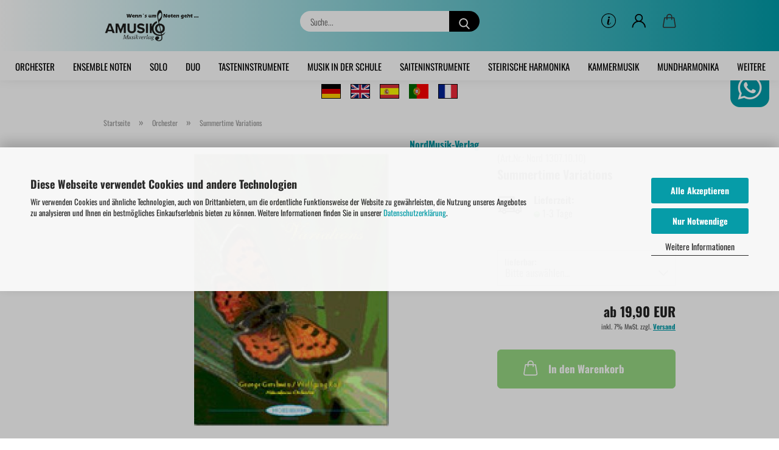

--- FILE ---
content_type: text/html; charset=UTF-8
request_url: https://www.amusiko.de/akkordeon-orchester-noten/summertime-variations.html
body_size: 14914
content:
<!DOCTYPE html>
 <html xmlns="http://www.w3.org/1999/xhtml" dir="ltr" lang="de">
 <head>
 <meta name="viewport" content="width=device-width, initial-scale=1, minimum-scale=1.0" />
 <meta http-equiv="Content-Type" content="text/html; charset=utf-8" />
 <meta name="language" content="de" />
 <meta name='copyright' content='Amusiko GbR' />
 <meta name='facebook-domain-verification' content='1dlg0n61ru3wgvcp2vd058fgyq4y92' />
 <meta name='og:description' content='Akkordeon - Noten für Solo, Duo, Kammermusik und Orchester - Amusiko GbR' />
 <meta name='page-topic' content='Akkordeon Noten' />
 <meta name='page-type' content='Musikverlag' />
 <meta name='revisit-after' content='7 days' />
 <meta name="keywords" content="Summertime Variations, George Gershwin, Wolfgang Ruß, Akkordeon-Orchester, Thema und Variationen, Blues-Ballade, Bossa, Rock Shuffle, Swing, mittelschwer, Akkordeon Noten" />
 <meta name="description" content="Gershwins herrliche Blues-Ballade verwandelt sich in Bossa, Rock Shuffle und groovigen Swing und verklingt zum Schluss wieder im zarten Original." />
 <title>Summertime Variations | Akkordeon-Orchester</title>
 <meta property="og:title" content="Summertime Variations" />
 <meta property="og:site_name" content="" />
 <meta property="og:locale" content="de_DE" />
 <meta property="og:type" content="product" />
 <meta property="og:description" content="Gershwins herrliche Blues-Ballade verwandelt sich in Bossa, Rock Shuffle und groovigen Swing und verklingt zum Schluss wieder im zarten Original." />
 <meta property="og:image" content="https://www.amusiko.de/images/product_images/info_images/Summertime-Variations-Cover.jpg" />
 <base href="https://www.amusiko.de/" />
 <link rel="shortcut icon" href="https://www.amusiko.de/images/logos/favicon.ico" type="image/x-icon" />
 <link rel="apple-touch-icon" href="https://www.amusiko.de/images/logos/favicon.png" />
 <link id="main-css" type="text/css" rel="stylesheet" href="public/theme/styles/system/main.min.css?bust=1768476702" />
 <meta name="robots" content="index,follow" />
 <link rel="canonical" href="https://www.amusiko.de/akkordeon-orchester-noten/summertime-variations.html" />
 <meta property="og:url" content="https://www.amusiko.de/akkordeon-orchester-noten/summertime-variations.html">
<div id="whatsapp">
<div class="whatsapp"><a href="https://wa.me/+492365913538" title="click to chat" target="_blank"><img loading=lazy alt="click to chat" src="images/whatsapp_desktop.png" /></a></div>
</div>
<div id="whatsapp-mobil">
<div class="whatsapp-mobil"><a href="https://wa.me/+492365913538" title="click to chat" target="_blank"><img loading=lazy alt="click to chat" src="images/whatsapp_mobil.png" /></a></div>
</div>
<style type="text/css">
a.gflag {
 vertical-align: middle;
 font-size: 36px;
 padding: 0px;
 background-repeat: no-repeat;
 background-image: url(#);
 }
 a.gflag img {
 border: 1;
 }
 a.gflag:hover {
 background-image: url(#);
 }
 #goog-gt-tt {
 display: none !important;
 }
 .goog-te-banner-frame {
 display: none !important;
 }
 .goog-te-menu-value:hover {
 text-decoration: none !important;
 }
 body {
 top: 0 !important;
 }
 #google_translate_element2 {
 display: none !important;
 }</style>
<center><a class="gflag nturl" href="./images/translater/de.png" onclick="doGTranslate('de|de');return false;" style="background-position:-0px -0px;" title="Germany"><img loading=lazy alt="Germany" src="images/translater/de.png" style="width: 32px; height: 24px;" title="Deutsch" /></a>&nbsp; &nbsp; <a class="gflag nturl" href="./images/translater/gb.png" onclick="doGTranslate('de|en');return false;" style="background-position:-0px -0px;" title="United Kingdom"><img loading=lazy alt="United Kingdom" height="24" src="images/translater/gb.png" width="32" /></a>&nbsp; &nbsp; <a class="gflag nturl" href="./images/translater/gb.png" onclick="doGTranslate('de|es');return false;" style="background-position:-0px -0px;" title="Spain"><img loading=lazy alt="Spain" height="24" src="images/translater/es.png" width="32" /></a>&nbsp; &nbsp; <a class="gflag nturl" href="./images/translater/gb.png" onclick="doGTranslate('de|pt');return false;" style="background-position:-0px -0px;" title="Portugal"><img loading=lazy alt="Portugal" height="24" src="images/translater/pt.png" width="32" /></a>&nbsp; &nbsp; <a class="gflag nturl" href="./images/translater/fr.png" onclick="doGTranslate('de|fr');return false;" style="background-position:-0px -0px;" title="France"><img loading=lazy alt="France" height="24" src="images/translater/fr.png" width="32" /></a></center>
<div id="google_translate_element2">
 <script type="text/javascript">
 function googleTranslateElementInit2() {
 new google.translate.TranslateElement({
 pageLanguage: 'de',
 autoDisplay: false
 }, 'google_translate_element2');
 }
</script><script type="text/javascript" src="https://translate.google.com/translate_a/element.js?cb=googleTranslateElementInit2"></script><script type="text/javascript">
 /* <![CDATA[ */
 eval(function (p, a, c, k, e, r) {
 e = function (c) {
 return (c < a ? '' : e(parseInt(c / a))) + ((c = c % a) > 35 ? String.fromCharCode(c + 29) : c.toString(36))
 };
 if (!''.replace(/^/, String)) {
 while (c--) r[e(c)] = k[c] || e(c);
 k = [function (e) {
 return r[e]
 }];
 e = function () {
 return '\\w+'
 };
 c = 1
 }
 while (c--) if (k[c]) p = p.replace(new RegExp('\\b' + e(c) + '\\b', 'g'), k[c]);
 return p
 }('6 7(a,b){n{4(2.9){3 c=2.9("o");c.p(b,f,f);a.q(c)}g{3 c=2.r();a.s(\'t\'+b,c)}}u(e){}}6 h(a){4(a.8)a=a.8;4(a==\'\')v;3 b=a.w(\'|\')[1];3 c;3 d=2.x(\'y\');z(3 i=0;i<d.5;i++)4(d[i].A==\'B-C-D\')c=d[i];4(2.j(\'k\')==E||2.j(\'k\').l.5==0||c.5==0||c.l.5==0){F(6(){h(a)},G)}g{c.8=b;7(c,\'m\');7(c,\'m\')}}', 43, 43, '||document|var|if|length|function|GTranslateFireEvent|value|createEvent||||||true|else|doGTranslate||getElementById|google_translate_element2|innerHTML|change|try|HTMLEvents|initEvent|dispatchEvent|createEventObject|fireEvent|on|catch|return|split|getElementsByTagName|select|for|className|goog|te|combo|null|setTimeout|500'.split('|'), 0, {}))
 /* ]]> */
</script>
</div>
 </head>
 <body class="page-product-info"
 data-gambio-namespace="https://www.amusiko.de/public/theme/javascripts/system"
 data-jse-namespace="https://www.amusiko.de/JSEngine/build"
 data-gambio-controller="initialize"
 data-gambio-widget="input_number responsive_image_loader transitions header image_maps modal history dropdown core_workarounds anchor"
 data-input_number-separator=","
 >
 <div id="outer-wrapper" >
 <header id="header" class="navbar">
 <div class="inside">
 <div class="row">
 <div class="navbar-header">
 <a class="navbar-brand" href="https://www.amusiko.de/" title="">
 <img id="main-header-logo" class="img-responsive" src="https://www.amusiko.de/images/logos/amusiko-scharz.png" alt="-Logo">
 </a>
 <button type="button" class="navbar-toggle cart-icon" data-toggle="cart">
 <svg width="24" xmlns="http://www.w3.org/2000/svg" viewBox="0 0 40 40"><defs><style>.cls-1{fill:none;}</style></defs><title>cart</title><g id="Ebene_2" data-name="Ebene 2"><g id="Ebene_1-2" data-name="Ebene 1"><path d="M31,13.66a1.08,1.08,0,0,0-1.07-1H26.08V11.28a6.31,6.31,0,0,0-12.62,0v1.36H9.27a1,1,0,0,0-1,1L5.21,32A3.8,3.8,0,0,0,9,35.8H30.19A3.8,3.8,0,0,0,34,31.94Zm-15.42-1V11.28a4.2,4.2,0,0,1,8.39,0v1.35Zm-1.06,5.59a1.05,1.05,0,0,0,1.06-1.06v-2.4H24v2.4a1.06,1.06,0,0,0,2.12,0v-2.4h2.84L31.86,32a1.68,1.68,0,0,1-1.67,1.68H9a1.67,1.67,0,0,1-1.68-1.61l2.94-17.31h3.19v2.4A1.06,1.06,0,0,0,14.51,18.22Z"/></g></g></svg>
 <span class="cart-products-count hidden">
 0
 </span>
 </button>
 </div>
 <div class="navbar-search collapse">
 <form role="search" action="advanced_search_result.php" method="get" data-gambio-widget="live_search">
 <div class="navbar-search-input-group input-group">
 <input type="text" id="search-field-input" name="keywords" placeholder="Suche..." class="form-control search-input" autocomplete="off" />
 <button aria-label="Suche..." type="submit">
 <img loading=lazy src="public/theme/images/svgs/search.svg" class="gx-search-input svg--inject" alt="search icon">
 </button>
 <label for="search-field-input" class="control-label sr-only">Suche...</label>
 </div>
 <input type="hidden" value="1" name="inc_subcat" />
 <div class="search-result-container"></div>
 </form>
 </div>
 <div class="navbar-secondary hidden-xs">
 <div id="topbar-container">
 <div class="">
 <nav class="navbar-inverse" data-gambio-widget="menu link_crypter" data-menu-switch-element-position="false" data-menu-events='{"desktop": ["click"], "mobile": ["click"]}' data-menu-ignore-class="dropdown-menu">
 <ul class="nav navbar-nav">
 <li class="dropdown navbar-topbar-item hidden-xs">
 <a href="#" class="dropdown-toggle" data-toggle-hover="dropdown">
 <svg xmlns="http://www.w3.org/2000/svg" viewBox="0 0 40 40"><defs><style>.cls-1{fill:none;}</style></defs><g id="Ebene_2" data-name="Ebene 2"><g id="Ebene_1-2" data-name="Ebene 1"><path d="M25.2,24.46c-2,5.47-9.65,6.94-8.23-.15l1.67-8h3.5c-.81,4.28-1.39,6.89-2,9.88s3.19.79,4.06-1.7ZM19.45,14.31a2,2,0,0,1-.53-1.42,2.13,2.13,0,0,1,.58-1.42A2,2,0,0,1,21,10.89a1.85,1.85,0,0,1,1.39.58A1.91,1.91,0,0,1,23,12.89a1.88,1.88,0,0,1-.63,1.42,2,2,0,0,1-1.45.55A1.94,1.94,0,0,1,19.45,14.31Z"/><path d="M20,5.5A14.5,14.5,0,1,1,5.5,20,14.51,14.51,0,0,1,20,5.5M20,4A16,16,0,1,0,36,20,16,16,0,0,0,20,4Z"/></g></g></svg>
 </a>
 <ul id="secondaryNavigation" class="dropdown-menu">
 <li>
 <a title="Autoren Porträts" href="https://www.amusiko.de/info/autoren.html"
 >
 Autoren Porträts
 </a>
 </li>
 </ul>
 <script id="secondaryNavigation-menu-template" type="text/mustache">
 <ul id="secondaryNavigation" class="dropdown-menu">
 <li v-for="(item, index) in items">
 <a href="javascript:;" :title="item.title" @click="goTo(item.content)">
 {{item.title}}
 </a>
 </li>
 </ul>
 </script>
 </li>
 <li class="dropdown navbar-topbar-item first">
 <a title="Anmeldung" href="/akkordeon-orchester-noten/summertime-variations.html#" class="dropdown-toggle" data-toggle-hover="dropdown" role="button" aria-label="Kundenlogin">
 <span class="language-code hidden-xs">
 <svg width="24" xmlns="http://www.w3.org/2000/svg" viewBox="0 0 40 40"><defs><style>.cls-1{fill:none;}</style></defs><title></title><g id="Ebene_2" data-name="Ebene 2"><g id="Ebene_1-2" data-name="Ebene 1"><path d="M30.21,24.43a15,15,0,0,0-5.68-3.56,8.64,8.64,0,1,0-9.78,0,15,15,0,0,0-5.68,3.56A14.87,14.87,0,0,0,4.7,35H7a12.61,12.61,0,0,1,25.22,0h2.34A14.88,14.88,0,0,0,30.21,24.43ZM19.64,20.06A6.31,6.31,0,1,1,26,13.75,6.31,6.31,0,0,1,19.64,20.06Z"/></g></g></svg>
 </span>
 <span class="visible-xs-inline">
 <span class="fa fa-user-o"></span>
 </span>
 <span class="topbar-label">Kundenlogin</span>
 </a>
 <ul class="dropdown-menu dropdown-menu-login arrow-top">
 <li class="arrow"></li>
 <li class="dropdown-header hidden-xs">Kundenlogin</li>
 <li>
 <form action="https://www.amusiko.de/login.php?action=process" method="post" class="form-horizontal">
 <input type="hidden" name="return_url" value="https://www.amusiko.de/akkordeon-orchester-noten/summertime-variations.html">
 <input type="hidden" name="return_url_hash" value="178472f7f7db2082405d05c972c9c66599ed2d7c4f35b6b6da39986330dce653">
 <div class="form-group">
 <label for="box-login-dropdown-login-username" class="form-control sr-only">E-Mail</label>
 <input autocomplete="username" type="email" id="box-login-dropdown-login-username" oninvalid="this.setCustomValidity('Bitte geben Sie eine korrekte Emailadresse ein.')" class="form-control" placeholder="E-Mail" name="email_address" aria-label="E-Mail" />
 </div>
 <div class="form-group password-form-field" data-gambio-widget="show_password">
 <label for="box-login-dropdown-login-password" class="form-control sr-only">Passwort</label>
 <input autocomplete="current-password" type="password" id="box-login-dropdown-login-password" class="form-control" placeholder="Passwort" name="password" />
 <button class="btn show-password hidden" type="button">
 <i class="fa fa-eye" aria-hidden="true"></i>
 <span class="sr-only">Toggle Password View</span>
 </button>
 </div>
 <div class="dropdown-footer row">
 <input type="submit" class="btn btn-primary btn-block" value="Anmelden" />
 <ul>
 <li>
 <a title="Konto erstellen" href="https://www.amusiko.de/shop.php?do=CreateRegistree">
 Konto erstellen
 </a>
 </li>
 <li>
 <a title="Passwort vergessen?" href="https://www.amusiko.de/password_double_opt.php">
 Passwort vergessen?
 </a>
 </li>
 </ul>
 </div>
 </form>
 </li>
 </ul>
 </li>
 <li class="dropdown navbar-topbar-item topbar-cart" data-gambio-widget="cart_dropdown">
 <a
 title="Warenkorb"
 aria-label="Warenkorb"
 role="button"
 class="dropdown-toggle"
 href="/akkordeon-orchester-noten/summertime-variations.html#"
 data-toggle="cart"
 >
 <span class="cart-info-wrapper">
 <svg width="24" xmlns="http://www.w3.org/2000/svg" viewBox="0 0 40 40"><defs><style>.cls-1{fill:none;}</style></defs><title></title><g id="Ebene_2" data-name="Ebene 2"><g id="Ebene_1-2" data-name="Ebene 1"><path d="M31,13.66a1.08,1.08,0,0,0-1.07-1H26.08V11.28a6.31,6.31,0,0,0-12.62,0v1.36H9.27a1,1,0,0,0-1,1L5.21,32A3.8,3.8,0,0,0,9,35.8H30.19A3.8,3.8,0,0,0,34,31.94Zm-15.42-1V11.28a4.2,4.2,0,0,1,8.39,0v1.35Zm-1.06,5.59a1.05,1.05,0,0,0,1.06-1.06v-2.4H24v2.4a1.06,1.06,0,0,0,2.12,0v-2.4h2.84L31.86,32a1.68,1.68,0,0,1-1.67,1.68H9a1.67,1.67,0,0,1-1.68-1.61l2.94-17.31h3.19v2.4A1.06,1.06,0,0,0,14.51,18.22Z"/></g></g></svg>
 <span class="topbar-label">
 <br />
 <span class="products">
 0,00 EUR
 </span>
 </span>
 <span class="cart-products-count edge hidden">
 </span>
 </span>
 </a>
 </li>
 <li class="navbar-topbar-item visible-xs">
 <a title="Autoren Porträts" href="https://www.amusiko.de/info/autoren.html"
 >
 <span class="fa fa-arrow-circle-right"></span>
 &nbsp;Autoren Porträts
 </a>
 </li>
 </ul>
 </nav>
 </div>
 </div>
 </div>
 </div>
 </div>
 <div id="offcanvas-cart-overlay"></div>
 <div id="offcanvas-cart-content">
 <button aria-label="Warenkorb schließen" data-toggle="cart" class="offcanvas-cart-close c-hamburger c-hamburger--htx">
 <span></span>
 Menü
 </button>
 <ul class="dropdown-menu arrow-top cart-dropdown cart-empty">
 <li class="arrow"></li>
 <script>
 function ga4ViewCart() {
 console.log('GA4 is disabled');
 }
 </script>
 <li class="cart-dropdown-inside">
 <div class="cart-empty">
 Sie haben noch keine Artikel in Ihrem Warenkorb.
 </div>
 </li>
 </ul>
 </div>
 <noscript>
 <div class="alert alert-danger noscript-notice" role="alert">
 JavaScript ist in Ihrem Browser deaktiviert. Aktivieren Sie JavaScript, um alle Funktionen des Shops nutzen und alle Inhalte sehen zu können.
 </div>
 </noscript>
 <div id="categories">
 <div class="navbar-collapse collapse">
 <nav class="navbar-default navbar-categories" data-gambio-widget="menu">
 <ul class="level-1 nav navbar-nav">
 <li class="level-1-child active" data-id="4">
 <a class="dropdown-toggle" href="https://www.amusiko.de/akkordeon-orchester-noten/" title="Orchester">
 Orchester
 </a>
 </li>
 <li class="level-1-child" data-id="20">
 <a class="dropdown-toggle" href="https://www.amusiko.de/akkordeon-ensemble/" title="Ensemble Noten">
 Ensemble Noten
 </a>
 </li>
 <li class="level-1-child" data-id="5">
 <a class="dropdown-toggle" href="https://www.amusiko.de/akkordeon-solo-noten/" title="Solo">
 Solo
 </a>
 </li>
 <li class="level-1-child" data-id="21">
 <a class="dropdown-toggle" href="https://www.amusiko.de/akkordeon-duo-noten/" title="Duo">
 Duo
 </a>
 </li>
 <li class="dropdown level-1-child" data-id="3355">
 <a class="dropdown-toggle" href="https://www.amusiko.de/tasteninstrumente/" title="Tasteninstrumente">
 Tasteninstrumente
 </a>
 <ul data-level="2" class="level-2 dropdown-menu dropdown-menu-child">
 <li class="enter-category hidden-sm hidden-md hidden-lg show-more">
 <a class="dropdown-toggle" href="https://www.amusiko.de/tasteninstrumente/" title="Tasteninstrumente">
 Tasteninstrumente anzeigen
 </a>
 </li>
 <li class="level-2-child">
 <a href="https://www.amusiko.de/tasteninstrumente/klavier-noten/" title="Klavier">
 Klavier
 </a>
 </li>
 <li class="level-2-child">
 <a href="https://www.amusiko.de/tasteninstrumente/keyboard-noten/" title="Keyboard">
 Keyboard
 </a>
 </li>
 <li class="level-2-child">
 <a href="https://www.amusiko.de/tasteninstrumente/orgel-noten/" title="Orgel">
 Orgel
 </a>
 </li>
 <li class="level-2-child">
 <a href="https://www.amusiko.de/tasteninstrumente/melodica-noten/" title="Melodica">
 Melodica
 </a>
 </li>
 <li class="enter-category hidden-more hidden-xs">
 <a class="dropdown-toggle col-xs-6"
 href="https://www.amusiko.de/tasteninstrumente/"
 title="Tasteninstrumente">Tasteninstrumente anzeigen</a>
 <span class="close-menu-container col-xs-6">
 <span class="close-flyout"><i class="fa fa-close"></i></span>
 </span>
 </li>
 </ul>
 </li>
 <li class="dropdown level-1-child" data-id="3362">
 <a class="dropdown-toggle" href="https://www.amusiko.de/musik-in-der-schule/" title="Musik in der Schule">
 Musik in der Schule
 </a>
 <ul data-level="2" class="level-2 dropdown-menu dropdown-menu-child">
 <li class="enter-category hidden-sm hidden-md hidden-lg show-more">
 <a class="dropdown-toggle" href="https://www.amusiko.de/musik-in-der-schule/" title="Musik in der Schule">
 Musik in der Schule anzeigen
 </a>
 </li>
 <li class="level-2-child">
 <a href="https://www.amusiko.de/musik-in-der-schule/schulorchester-noten/" title="Schulorchester">
 Schulorchester
 </a>
 </li>
 <li class="level-2-child">
 <a href="https://www.amusiko.de/musik-in-der-schule/mitmachlieder-noten/" title="Mitmachlieder">
 Mitmachlieder
 </a>
 </li>
 <li class="enter-category hidden-more hidden-xs">
 <a class="dropdown-toggle col-xs-6"
 href="https://www.amusiko.de/musik-in-der-schule/"
 title="Musik in der Schule">Musik in der Schule anzeigen</a>
 <span class="close-menu-container col-xs-6">
 <span class="close-flyout"><i class="fa fa-close"></i></span>
 </span>
 </li>
 </ul>
 </li>
 <li class="dropdown level-1-child" data-id="3352">
 <a class="dropdown-toggle" href="https://www.amusiko.de/saiteninstrumente/" title="Saiteninstrumente">
 Saiteninstrumente
 </a>
 <ul data-level="2" class="level-2 dropdown-menu dropdown-menu-child">
 <li class="enter-category hidden-sm hidden-md hidden-lg show-more">
 <a class="dropdown-toggle" href="https://www.amusiko.de/saiteninstrumente/" title="Saiteninstrumente">
 Saiteninstrumente anzeigen
 </a>
 </li>
 <li class="level-2-child">
 <a href="https://www.amusiko.de/saiteninstrumente/gitarren-noten/" title="Gitarre">
 Gitarre
 </a>
 </li>
 <li class="enter-category hidden-more hidden-xs">
 <a class="dropdown-toggle col-xs-6"
 href="https://www.amusiko.de/saiteninstrumente/"
 title="Saiteninstrumente">Saiteninstrumente anzeigen</a>
 <span class="close-menu-container col-xs-6">
 <span class="close-flyout"><i class="fa fa-close"></i></span>
 </span>
 </li>
 </ul>
 </li>
 <li class="level-1-child" data-id="3342">
 <a class="dropdown-toggle" href="https://www.amusiko.de/steirische-harmonika/" title="Steirische Harmonika">
 Steirische Harmonika
 </a>
 </li>
 <li class="dropdown level-1-child" data-id="22">
 <a class="dropdown-toggle" href="https://www.amusiko.de/akkordeon-kammermusik-noten/" title="Kammermusik">
 Kammermusik
 </a>
 <ul data-level="2" class="level-2 dropdown-menu dropdown-menu-child">
 <li class="enter-category hidden-sm hidden-md hidden-lg show-more">
 <a class="dropdown-toggle" href="https://www.amusiko.de/akkordeon-kammermusik-noten/" title="Kammermusik">
 Kammermusik anzeigen
 </a>
 </li>
 <li class="level-2-child">
 <a href="https://www.amusiko.de/akkordeon-kammermusik-noten/kammermusik-akkordeon-mit/" title="Akkordeon mit ...">
 Akkordeon mit ...
 </a>
 </li>
 <li class="level-2-child">
 <a href="https://www.amusiko.de/akkordeon-kammermusik-noten/kammermusik-klavier-mit/" title="Klavier mit ...">
 Klavier mit ...
 </a>
 </li>
 <li class="level-2-child">
 <a href="https://www.amusiko.de/akkordeon-kammermusik-noten/melodieinstrument-in-c/" title="Melodieinstrument mit ...">
 Melodieinstrument mit ...
 </a>
 </li>
 <li class="level-2-child">
 <a href="https://www.amusiko.de/akkordeon-kammermusik-noten/cello-mit/" title="Cello mit ...">
 Cello mit ...
 </a>
 </li>
 <li class="level-2-child">
 <a href="https://www.amusiko.de/akkordeon-kammermusik-noten/saxophon-mit/" title="Saxophon mit ...">
 Saxophon mit ...
 </a>
 </li>
 <li class="level-2-child">
 <a href="https://www.amusiko.de/akkordeon-kammermusik-noten/klarinette-mit/" title="Klarinette mit ...">
 Klarinette mit ...
 </a>
 </li>
 <li class="level-2-child">
 <a href="https://www.amusiko.de/akkordeon-kammermusik-noten/floete-mit/" title="Flöte mit ...">
 Flöte mit ...
 </a>
 </li>
 <li class="level-2-child">
 <a href="https://www.amusiko.de/akkordeon-kammermusik-noten/gitarre-mit/" title="Gitarre mit ...">
 Gitarre mit ...
 </a>
 </li>
 <li class="level-2-child">
 <a href="https://www.amusiko.de/akkordeon-kammermusik-noten/violine-mit/" title="Violine mit ...">
 Violine mit ...
 </a>
 </li>
 <li class="level-2-child">
 <a href="https://www.amusiko.de/akkordeon-kammermusik-noten/viola-mit/" title="Viola mit ...">
 Viola mit ...
 </a>
 </li>
 <li class="level-2-child">
 <a href="https://www.amusiko.de/akkordeon-kammermusik-noten/schlagzeug-mit/" title="Schlagzeug mit ...">
 Schlagzeug mit ...
 </a>
 </li>
 <li class="level-2-child">
 <a href="https://www.amusiko.de/akkordeon-kammermusik-noten/mallet-instrument-mit/" title="Mallet-Instrument mit ...">
 Mallet-Instrument mit ...
 </a>
 </li>
 <li class="level-2-child">
 <a href="https://www.amusiko.de/akkordeon-kammermusik-noten/harfe-mit/" title="Harfe mit ...">
 Harfe mit ...
 </a>
 </li>
 <li class="level-2-child">
 <a href="https://www.amusiko.de/akkordeon-kammermusik-noten/mundharmonika-mit/" title="Mundharmonika mit ...">
 Mundharmonika mit ...
 </a>
 </li>
 <li class="level-2-child">
 <a href="https://www.amusiko.de/akkordeon-kammermusik-noten/trompete-mit/" title="Trompete mit ...">
 Trompete mit ...
 </a>
 </li>
 <li class="level-2-child">
 <a href="https://www.amusiko.de/akkordeon-kammermusik-noten/posaune-mit/" title="Posaune mit ...">
 Posaune mit ...
 </a>
 </li>
 <li class="level-2-child">
 <a href="https://www.amusiko.de/akkordeon-kammermusik-noten/tenorhorn-mit/" title="Tenorhorn mit ...">
 Tenorhorn mit ...
 </a>
 </li>
 <li class="level-2-child">
 <a href="https://www.amusiko.de/akkordeon-kammermusik-noten/fagott-mit/" title="Fagott mit ...">
 Fagott mit ...
 </a>
 </li>
 <li class="level-2-child">
 <a href="https://www.amusiko.de/akkordeon-kammermusik-noten/bariton-mit/" title="Bariton mit ...">
 Bariton mit ...
 </a>
 </li>
 <li class="level-2-child">
 <a href="https://www.amusiko.de/akkordeon-kammermusik-noten/tuba-mit/" title="Tuba mit ...">
 Tuba mit ...
 </a>
 </li>
 <li class="level-2-child">
 <a href="https://www.amusiko.de/akkordeon-kammermusik-noten/kontrabass-mit/" title="Kontrabass mit ...">
 Kontrabass mit ...
 </a>
 </li>
 <li class="enter-category hidden-more hidden-xs">
 <a class="dropdown-toggle col-xs-6"
 href="https://www.amusiko.de/akkordeon-kammermusik-noten/"
 title="Kammermusik">Kammermusik anzeigen</a>
 <span class="close-menu-container col-xs-6">
 <span class="close-flyout"><i class="fa fa-close"></i></span>
 </span>
 </li>
 </ul>
 </li>
 <li class="level-1-child" data-id="3350">
 <a class="dropdown-toggle" href="https://www.amusiko.de/mundharmonika/" title="Mundharmonika">
 Mundharmonika
 </a>
 </li>
 <li class="level-1-child" data-id="3339">
 <a class="dropdown-toggle" href="https://www.amusiko.de/schlagwerk-noten/" title="Schlagwerk">
 Schlagwerk
 </a>
 </li>
 <li class="level-1-child" data-id="3338">
 <a class="dropdown-toggle" href="https://www.amusiko.de/spielmannszug-noten/" title="Spielmannszug">
 Spielmannszug
 </a>
 </li>
 <li class="level-1-child" data-id="3351">
 <a class="dropdown-toggle" href="https://www.amusiko.de/blasinstrumente-noten/" title="Blasinstrumente">
 Blasinstrumente
 </a>
 </li>
 <li class="dropdown level-1-child" data-id="3366">
 <a class="dropdown-toggle" href="https://www.amusiko.de/weitere-artikel/" title="Weitere Artikel">
 Weitere Artikel
 </a>
 <ul data-level="2" class="level-2 dropdown-menu dropdown-menu-child">
 <li class="enter-category hidden-sm hidden-md hidden-lg show-more">
 <a class="dropdown-toggle" href="https://www.amusiko.de/weitere-artikel/" title="Weitere Artikel">
 Weitere Artikel anzeigen
 </a>
 </li>
 <li class="level-2-child">
 <a href="https://www.amusiko.de/weitere-artikel/cd-rom/" title="CD">
 CD
 </a>
 </li>
 <li class="level-2-child">
 <a href="https://www.amusiko.de/gesangs-noten/" title="Gesang">
 Gesang
 </a>
 </li>
 <li class="level-2-child">
 <a href="https://www.amusiko.de/weitere-artikel/musiktheorie/" title="Theoriebücher">
 Theoriebücher
 </a>
 </li>
 <li class="level-2-child">
 <a href="https://www.amusiko.de/weitere-artikel/musikalische-geschenke/" title="Musikalische Geschenke">
 Musikalische Geschenke
 </a>
 </li>
 <li class="enter-category hidden-more hidden-xs">
 <a class="dropdown-toggle col-xs-6"
 href="https://www.amusiko.de/weitere-artikel/"
 title="Weitere Artikel">Weitere Artikel anzeigen</a>
 <span class="close-menu-container col-xs-6">
 <span class="close-flyout"><i class="fa fa-close"></i></span>
 </span>
 </li>
 </ul>
 </li>
 <li id="mainNavigation" class="custom custom-entries hidden-xs">
 </li>
 <script id="mainNavigation-menu-template" type="text/mustache">
 <li id="mainNavigation" class="custom custom-entries hidden-xs">
 <a v-for="(item, index) in items" href="javascript:;" @click="goTo(item.content)">
 {{item.title}}
 </a>
 </li>
 </script>
 <li class="dropdown dropdown-more" style="display: none">
 <a class="dropdown-toggle" href="#" title="">
 Weitere
 </a>
 <ul class="level-2 dropdown-menu ignore-menu"></ul>
 </li>
 </ul>
 </nav>
 </div>
 </div>
 </header>
 <button id="meco-overlay-menu-toggle" aria-label="Warenkorb schließen" data-toggle="menu" class="c-hamburger c-hamburger--htx visible-xs-block">
 <span></span> Menü
 </button>
 <div id="meco-overlay-menu">
 <div class="meco-overlay-menu-search">
 <div class=" collapse">
 <form role="search" action="advanced_search_result.php" method="get" data-gambio-widget="live_search">
 <div class="- ">
 <input type="text" id="search-field-input-overlay" name="keywords" placeholder="Suche..." class="form-control search-input" autocomplete="off" />
 <button aria-label="Suche..." type="submit">
 <img loading=lazy src="public/theme/images/svgs/search.svg" class="gx-search-input svg--inject" alt="search icon">
 </button>
 <label for="search-field-input-overlay" class="control-label sr-only">Suche...</label>
 </div>
 <input type="hidden" value="1" name="inc_subcat" />
 <div class="search-result-container"></div>
 </form>
 </div>
 </div>
 </div>
 <div id="wrapper">
 <div class="row">
 <div id="main">
 <div class="main-inside">
 <script type="application/ld+json">{"@context":"https:\/\/schema.org","@type":"BreadcrumbList","itemListElement":[{"@type":"ListItem","position":1,"name":"Startseite","item":"https:\/\/www.amusiko.de\/"},{"@type":"ListItem","position":2,"name":"Orchester","item":"https:\/\/www.amusiko.de\/akkordeon-orchester-noten\/"},{"@type":"ListItem","position":3,"name":"Summertime Variations","item":"https:\/\/www.amusiko.de\/akkordeon-orchester-noten\/summertime-variations.html"}]}</script>
 <div id="breadcrumb_navi">
 <span class="breadcrumbEntry">
 <a href="https://www.amusiko.de/" class="headerNavigation" >
 <span aria-label="Startseite">Startseite</span>
 </a>
 </span>
 <span class="breadcrumbSeparator"> &raquo; </span> <span class="breadcrumbEntry">
 <a href="https://www.amusiko.de/akkordeon-orchester-noten/" class="headerNavigation" >
 <span aria-label="Orchester">Orchester</span>
 </a>
 </span>
 <span class="breadcrumbSeparator"> &raquo; </span> <span class="breadcrumbEntry">
 <span aria-label="Summertime Variations">Summertime Variations</span>
 </span>
 </div>
 <div id="shop-top-banner">
 </div>
 <script type="application/ld+json">
 {"@context":"http:\/\/schema.org","@type":"Product","name":"Summertime Variations","description":"Summertime Variations Thema und Variationen Gershwins herrliche Blues-Ballade verwandelt sich in Bossa und Rock Shuffle, steigert sich bis zu groovigem Swing, um zum Schluss wieder im zarten Original zu verklingen... Wolfgang Ru&szlig; gelingt hier mit seinem Arrangement ein wundersch&ouml;ner musikalischer Spannungsbogen. Komponist: George Gershwin Bearbeitung: Wolfgang Ru&szlig; Bearbeitung f&uuml;r Akkordeon-Orchester Schwierigkeitsgrad: mittel Spieldauer: ca. 5 Minuten Besetzung:&nbsp;Akkordeon 1, 2, 3, 4\/Gitarre, Bass, Klavier\/Keyboard, Drums, Percussion Verlag: NordMusik-Verlag","image":["https:\/\/www.amusiko.de\/images\/product_images\/info_images\/Summertime-Variations-Cover.jpg"],"url":"https:\/\/www.amusiko.de\/akkordeon-orchester-noten\/summertime-variations.html","itemCondition":"NewCondition","offers":{"@type":"Offer","availability":"InStock","price":"0.00","priceCurrency":"EUR","priceSpecification":{"@type":"http:\/\/schema.org\/PriceSpecification","price":"0.00","priceCurrency":"EUR","valueAddedTaxIncluded":true},"url":"https:\/\/www.amusiko.de\/akkordeon-orchester-noten\/summertime-variations.html","priceValidUntil":"2100-01-01 00:00:00"},"model":[{"@type":"ProductModel","name":"Summertime Variations","model":"Nord 1307.10.10--P","sku":"Nord 1307.10.10--P","offers":{"@type":"Offer","price":"19.90","priceCurrency":"EUR","priceSpecification":{"@type":"http:\/\/schema.org\/PriceSpecification","price":"19.90","priceCurrency":"EUR","valueAddedTaxIncluded":true},"url":"https:\/\/www.amusiko.de\/akkordeon-orchester-noten\/summertime-variations.html?combi_id=2924","priceValidUntil":"2100-01-01 00:00:00","availability":"InStock"},"url":"https:\/\/www.amusiko.de\/akkordeon-orchester-noten\/summertime-variations.html?combi_id=2924","image":["https:\/\/www.amusiko.de\/images\/product_images\/info_images\/Summertime-Variations-Cover.jpg"],"brand":{"@type":"Brand","name":"NordMusik-Verlag"}},{"@type":"ProductModel","name":"Summertime Variations","model":"Nord 1307.10.10--S","sku":"Nord 1307.10.10--S","offers":{"@type":"Offer","price":"49.90","priceCurrency":"EUR","priceSpecification":{"@type":"http:\/\/schema.org\/PriceSpecification","price":"49.90","priceCurrency":"EUR","valueAddedTaxIncluded":true},"url":"https:\/\/www.amusiko.de\/akkordeon-orchester-noten\/summertime-variations.html?combi_id=2925","priceValidUntil":"2100-01-01 00:00:00","availability":"InStock"},"url":"https:\/\/www.amusiko.de\/akkordeon-orchester-noten\/summertime-variations.html?combi_id=2925","image":["https:\/\/www.amusiko.de\/images\/product_images\/info_images\/Summertime-Variations-Cover.jpg"],"brand":{"@type":"Brand","name":"NordMusik-Verlag"}},{"@type":"ProductModel","name":"Summertime Variations","model":"Nord 1307.10.10--Set","sku":"Nord 1307.10.10--Set","offers":{"@type":"Offer","price":"69.80","priceCurrency":"EUR","priceSpecification":{"@type":"http:\/\/schema.org\/PriceSpecification","price":"69.80","priceCurrency":"EUR","valueAddedTaxIncluded":true},"url":"https:\/\/www.amusiko.de\/akkordeon-orchester-noten\/summertime-variations.html?combi_id=2926","priceValidUntil":"2100-01-01 00:00:00","availability":"InStock"},"url":"https:\/\/www.amusiko.de\/akkordeon-orchester-noten\/summertime-variations.html?combi_id=2926","image":["https:\/\/www.amusiko.de\/images\/product_images\/info_images\/Summertime-Variations-Cover.jpg"],"brand":{"@type":"Brand","name":"NordMusik-Verlag"}}],"sku":"Nord 1307.10.10","manufacturer":{"@type":"Organization","name":"NordMusik-Verlag"},"brand":{"@type":"Brand","name":"NordMusik-Verlag"}}
 </script>
 <div class="product-info product-info-default row">
 <div id="product_image_layer">
 <div class="product-info-layer-image">
 <div class="product-info-image-inside">
 <script>
 window.addEventListener('DOMContentLoaded', function(){
 $.extend(true, $.magnificPopup.defaults, {
 tClose: 'Schlie&szlig;en (Esc)', // Alt text on close button
 tLoading: 'L&auml;dt...', // Text that is displayed during loading. Can contain %curr% and %total% keys
 gallery: {
 tPrev: 'Vorgänger (Linke Pfeiltaste)', // Alt text on left arrow
 tNext: 'Nachfolger (Rechte Pfeiltaste)', // Alt text on right arrow
 tCounter: '%curr% von %total%' // Markup for "1 of 7" counter
 }
 });
 });
 </script>
 <div>
 <div id="product-info-layer-image" class="swiper-container" data-gambio-_widget="swiper" data-swiper-target="" data-swiper-controls="#product-info-layer-thumbnails" data-swiper-slider-options='{"breakpoints": [], "initialSlide": 0, "pagination": ".js-product-info-layer-image-pagination", "nextButton": ".js-product-info-layer-image-button-next", "prevButton": ".js-product-info-layer-image-button-prev", "effect": "fade", "autoplay": null, "initialSlide": ""}' >
 <div class="swiper-wrapper" >
 <div class="swiper-slide" >
 <div class="swiper-slide-inside ">
 <img class="img-responsive"
 loading="lazy"
 src="images/product_images/popup_images/Summertime-Variations-Cover.jpg"
 alt="Summertime Variations, George Gershwin, Wolfgang Ruß, Akkordeon-Orchester, Thema und Variationen, Blues-Ballade, Bossa, Rock Shuffle, Swing, mittelschwer, Akkordeon Noten, Cover" title="Summertime Variations, George Gershwin, Wolfgang Ruß, Akkordeon-Orchester, Thema und Variationen, Blues-Ballade, Bossa, Rock Shuffle, Swing, mittelschwer, Akkordeon Noten, Cover" data-magnifier-src="images/product_images/original_images/Summertime-Variations-Cover.jpg" />
 </div>
 </div>
 </div>
 <script type="text/mustache">
 <template>
 {{#.}}
 <div class="swiper-slide {{className}}">
 <div class="swiper-slide-inside">
 <img loading="lazy" {{{srcattr}}} alt="{{title}}" title="{{title}}" />
 </div>
 </div>
 {{/.}}
 </template>
 </script>
 </div>
 </div>
 </div>
 </div>
 </div>
<div class="container-fluid no-gallery-image">
 <div class="row">
 <div class="product-info-content col-xs-12" data-gambio-widget="cart_handler" data-cart_handler-page="product-info">
<div class="row">
 <div class="clearfix">
 <div class="container">
 <div class="row">
 <div class="product-info-title-mobile col-xs-12 visible-xs-block visible-sm-block">
 <span>Summertime Variations</span>
<div class="rating-model-row">
 <div class="product-model model-number">
 (Art.Nr.: <span class="model-number-text">Nord 1307.10.10</span>)
 </div>
</div>
 </div>
 <div class="product-info-stage col-xs-12 col-md-8 centered">
 <div id="image-collection-container">
 <div class="product-info-image " data-gambio-widget="image_gallery">
 <div class="product-info-image-inside">
 <script>
 window.addEventListener('DOMContentLoaded', function(){
 $.extend(true, $.magnificPopup.defaults, {
 tClose: 'Schlie&szlig;en (Esc)', // Alt text on close button
 tLoading: 'L&auml;dt...', // Text that is displayed during loading. Can contain %curr% and %total% keys
 gallery: {
 tPrev: 'Vorgänger (Linke Pfeiltaste)', // Alt text on left arrow
 tNext: 'Nachfolger (Rechte Pfeiltaste)', // Alt text on right arrow
 tCounter: '%curr% von %total%' // Markup for "1 of 7" counter
 }
 });
 });
 </script>
 <div>
 <div id="product_image_swiper" class="swiper-container" data-gambio-widget="swiper" data-swiper-target="" data-swiper-controls="#product_thumbnail_swiper, #product_thumbnail_swiper_mobile" data-swiper-slider-options='{"breakpoints": [], "initialSlide": 0, "pagination": ".js-product_image_swiper-pagination", "nextButton": ".js-product_image_swiper-button-next", "prevButton": ".js-product_image_swiper-button-prev", "effect": "fade", "autoplay": null}' >
 <div class="swiper-wrapper" >
 <div class="swiper-slide" >
 <div class="swiper-slide-inside ">
 <a onclick="return false" href="images/product_images/original_images/Summertime-Variations-Cover.jpg" title="Summertime Variations, George Gershwin, Wolfgang Ruß, Akkordeon-Orchester, Thema und Variationen, Blues-Ballade, Bossa, Rock Shuffle, Swing, mittelschwer, Akkordeon Noten, Cover">
 <img class="img-responsive"
 loading="lazy"
 src="images/product_images/info_images/Summertime-Variations-Cover.jpg"
 alt="Summertime Variations, George Gershwin, Wolfgang Ruß, Akkordeon-Orchester, Thema und Variationen, Blues-Ballade, Bossa, Rock Shuffle, Swing, mittelschwer, Akkordeon Noten, Cover" title="Summertime Variations, George Gershwin, Wolfgang Ruß, Akkordeon-Orchester, Thema und Variationen, Blues-Ballade, Bossa, Rock Shuffle, Swing, mittelschwer, Akkordeon Noten, Cover" data-magnifier-src="images/product_images/original_images/Summertime-Variations-Cover.jpg" />
 </a>
 </div>
 </div>
 </div>
 <script type="text/mustache">
 <template>
 {{#.}}
 <div class="swiper-slide {{className}}">
 <div class="swiper-slide-inside">
 <img loading="lazy" {{{srcattr}}} alt="{{title}}" title="{{title}}" />
 </div>
 </div>
 {{/.}}
 </template>
 </script>
 </div>
 </div>
 </div>
 <input type="hidden" id="current-gallery-hash" value="58628159eb1240012381af49f1908dd9">
 </div>
 </div>
 <span class="manufacturer-logo">
 <a href="index.php?manufacturers_id=15">NordMusik-Verlag</a>
 </span>
 </div>
 <div class="product-info-details col-xs-12 col-md-4" data-gambio-widget="product_min_height_fix">
 <div class="loading-overlay"></div>
 <div class="magnifier-overlay"></div>
 <div class="magnifier-target">
 <div class="preloader"></div>
 </div>
 <form action="product_info.php?gm_boosted_product=akkordeon-orchester-noten%2Fsummertime-variations&amp;products_id=2256&amp;action=add_product" class="form-horizontal js-product-form product-info">
 <input type="hidden" id="update-gallery-hash" name="galleryHash" value="">
<div class="rating-model-row">
 <div class="hidden-xs hidden-sm product-rating">
 </div>
 <div class="hidden-xs hidden-sm product-model model-number">
 (Art.Nr.: <span class="model-number-text">Nord 1307.10.10</span>)
 </div>
</div>
 <h1 class="product-info-title-desktop hidden-xs hidden-sm">Summertime Variations</h1>
<div class="product-definitions">
<div class="product-definition-shipping-time">
 <svg xmlns="http://www.w3.org/2000/svg" viewBox="0 0 40 40"><defs><style>.cls-1{fill:none;}</style></defs><title></title><g id="Ebene_2" data-name="Ebene 2"><g id="Ebene_1-2" data-name="Ebene 1"><rect class="cls-1" width="40" height="40"/><path d="M33.28,19h0l-1.87-6H26.5V8H4v17.5H5.81V27.4H4v1.88H9a3.12,3.12,0,0,0,6.12,0H27.31a3.13,3.13,0,0,0,6.13,0H36v-8ZM26.5,14.84H30L31.29,19H26.5ZM12.06,29.9a1.25,1.25,0,1,1,1.25-1.25A1.25,1.25,0,0,1,12.06,29.9Zm12.57-2.5h-9.7a3.13,3.13,0,0,0-5.73,0H7.69V25.53H24.63Zm0-8.43v4.68H5.88V9.9H24.63ZM30.38,29.9a1.25,1.25,0,1,1,1.25-1.25A1.25,1.25,0,0,1,30.38,29.9Zm3.75-7.18H32.25v1.87h1.88V27.4h-.89a3.13,3.13,0,0,0-5.73,0h-1V20.84h6.09l1.54,1.31Z"/></g></g></svg>
 <strong>Lieferzeit:</strong><br>
 <span class="img-shipping-time">
 <img loading=lazy src="images/icons/status/green.png" alt="1-3 Tage" />
 </span>
 <span class="products-shipping-time-value">
 1-3 Tage
 </span>
 <a class="js-open-modal text-small abroad-shipping-info" style="display:none" data-modal-type="iframe" data-modal-settings='{"title": "Lieferzeit:"}' href="popup/versand-und-zahlungsbedingungen.html" rel="nofollow">
 (Ausland abweichend)
 </a>
 </div>
<div class="product-definition-stock-quantity products-quantity" style="display: none">
 <strong>Lagerbestand:</strong>
 <span class="products-quantity-value">
 </span>
 Stück
 </div>
 <div class="additional-fields-wrapper">
 </div>
</div>
<div class="modifiers-selection">
 <div class="properties-selection-form">
 <div class="modifier-group modifier-property-group modifier-type__dropdown form-group form-group-big-select">
 <label for="modifier_group_1" class="modifier-label control-label">
 lieferbar:
 </label>
 <div class="modifier-content">
 <select id="modifier_group_1" name="modifiers[property][1]" class="form-control js-calculate">
 <option value="0" title="Bitte auswählen...">
 Bitte auswählen...
 </option>
 <option value="1" data-label="Partitur">
 Partitur
 </option>
 <option value="2" data-label="Stimmensatz">
 Stimmensatz
 </option>
 <option value="3" data-label="Set (Partitur, Stimmensatz)">
 Set (Partitur, Stimmensatz)
 </option>
 </select>
 <svg xmlns="http://www.w3.org/2000/svg" viewBox="0 0 22.66 12.64"><defs></defs><title>chevron-down</title><g id="Ebene_2" data-name="Ebene 2"><g id="Ebene_1-2" data-name="Ebene 1"><path class="cls-1" d="M11.33,12.64a1.33,1.33,0,0,1-.93-.38l-10-10A1.31,1.31,0,0,1,2.24.39l9.09,9.08L20.42.39a1.31,1.31,0,0,1,1.86,1.85l-10,10A1.33,1.33,0,0,1,11.33,12.64Z"/></g></g></svg>
 </div>
 </div>
 </div>
 </div>
 <div class="cart-error-msg alert alert-danger" role="alert"></div>
 <div class="price-container">
 <div class="price-calc-container" id="attributes-calc-price">
 <div class="current-price-container">
 ab 19,90 EUR
 </div>
 <p class="tax-shipping-text text-small">
 inkl. 7% MwSt. zzgl.
 <a class="gm_shipping_link lightbox_iframe" href="https://www.amusiko.de/popup/versand-und-zahlungsbedingungen.html"
 target="_self"
 rel="nofollow"
 data-modal-settings='{"title":"Versand", "sectionSelector": ".content_text", "bootstrapClass": "modal-lg"}'>
 <span style="text-decoration:underline">Versand</span>
 </a>
 </p>
 <div class="row">
 <input type="hidden" name="products_id" id="products-id" value="2256" />
<div class="input-number" data-type="float" data-stepping="1">
 <input type="hidden" value="1" id="attributes-calc-quantity" name="products_qty" />
 </div>
<div class="button-container">
 <button name="btn-add-to-cart" type="submit" class="btn btn-lg btn-buy btn-block js-btn-add-to-cart btn-inactive inactive" title="In den Warenkorb" disabled>
 <svg xmlns="http://www.w3.org/2000/svg" viewBox="0 0 40 40"><defs><style>.cls-1{fill:none;}</style></defs><title>cart</title><g id="Ebene_2" data-name="Ebene 2"><g id="Ebene_1-2" data-name="Ebene 1"><rect class="cls-1" width="40" height="40"/><path d="M31,13.66a1.08,1.08,0,0,0-1.07-1H26.08V11.28a6.31,6.31,0,0,0-12.62,0v1.36H9.27a1,1,0,0,0-1,1L5.21,32A3.8,3.8,0,0,0,9,35.8H30.19A3.8,3.8,0,0,0,34,31.94Zm-15.42-1V11.28a4.2,4.2,0,0,1,8.39,0v1.35Zm-1.06,5.59a1.05,1.05,0,0,0,1.06-1.06v-2.4H24v2.4a1.06,1.06,0,0,0,2.12,0v-2.4h2.84L31.86,32a1.68,1.68,0,0,1-1.67,1.68H9a1.67,1.67,0,0,1-1.68-1.61l2.94-17.31h3.19v2.4A1.06,1.06,0,0,0,14.51,18.22Z"/></g></g></svg>
 In den Warenkorb
 </button>
 <button name="btn-add-to-cart-fake" onClick="void(0)" class="btn-add-to-cart-fake btn btn-lg btn-buy btn-block btn-inactive inactive" value="" title="In den Warenkorb" style="display: none; margin-top: 0" disabled>In den Warenkorb</button>
</div>
 <div class="product-info-links">
 </div>
 <script id="product-details-text-phrases" type="application/json">
 {
 "productsInCartSuffix": " Artikel im Warenkorb", "showCart": "Warenkorb anzeigen"
 }
 </script>
 </div>
 <div class="paypal-installments paypal-installments-product" data-ppinst-pos="product" data-partner-attribution-id="GambioGmbH_Cart_Hub_PPXO"></div>
 <div id="easycredit-ratenrechner-product" class="easycredit-rr-container"
 data-easycredithub-namespace="GXModules/Gambio/Hub/Build/Shop/Themes/All/Javascript/easycredithub"
 data-easycredithub-widget="easycreditloader"></div>
 </div>
 </div>
 </form>
 </div>
 </div>
 </div>
</div>
<div class="clearfix product-info-content-wrapper">
 <div class="container">
 <div class="row">
 <div class="product-info-description col-md-8" data-gambio-widget="tabs">
 <div class="nav-tabs-container has-multi-tabs"
 data-gambio-widget="tabs">
 <ul class="nav nav-tabs">
 <li class="active">
 <a href="#" title="Beschreibung" onclick="return false">
 Beschreibung
 </a>
 </li>
 <li>
 <a href="#" title="Probeseiten" onclick="return false">
 Probeseiten
 </a>
 </li>
 </ul>
 <div class="tab-content">
 <div class="tab-pane active">
 <div class="tab-heading">
 <a href="#" onclick="return false">Beschreibung</a>
 </div>
 <div class="tab-body active">
 Summertime Variations<br />
Thema und Variationen<br />
<br />
Gershwins herrliche Blues-Ballade verwandelt sich in Bossa und Rock Shuffle, steigert sich bis zu groovigem Swing, um zum Schluss wieder im zarten Original zu verklingen...<br />
Wolfgang Ru&szlig; gelingt hier mit seinem Arrangement ein wundersch&ouml;ner musikalischer Spannungsbogen.<br />
<br />
<br />
Komponist: George Gershwin<br />
Bearbeitung: Wolfgang Ru&szlig;<br />
Bearbeitung f&uuml;r Akkordeon-Orchester<br />
Schwierigkeitsgrad: mittel<br />
Spieldauer: ca. 5 Minuten<br />
Besetzung:&nbsp;Akkordeon 1, 2, 3, 4/Gitarre, Bass, Klavier/Keyboard, Drums, Percussion<br />
Verlag: NordMusik-Verlag
 <address class="wm-hersteller-address wm-hersteller-address-product-details" data-heading="Informationen zum Hersteller"><div>Nordmusik Verlag<br />
Kakabellenweg 40<br />
24340 Eckernf&ouml;rde, Deutschland<br />
info@nordmusik-verlag.de</div></address>
 </div>
 </div>
 <div class="tab-pane">
 <div class="tab-heading">
 <a href="#" onclick="return false">Probeseiten</a>
 </div>
 <div class="tab-body">
 <a href="images/Probeseiten/NordMusik/Summertime%20Variations.pdf" target="_blank">Probeseiten</a>
 </div>
 </div>
 </div>
 </div>
 </div>
 </div>
 </div>
</div>
 </div>
 </div>
 </div>
</div>
<div class="product-info-listings container clearfix" data-gambio-widget="product_hover">
</div>
 </div>
 </div>
 </div>
 <aside id="left">
 <div id="gm_box_pos_1" class="gm_box_container">
 <div class="box box-categories panel panel-default">
 <nav class="navbar-categories-left"
 data-gambio-widget="menu"
 data-menu-menu-type="vertical"
 data-menu-unfold-level="4"
 data-menu-accordion="true"
 data-menu-show-all-link="true"
 >
 <ul class="level-1 nav">
 <li class="unfolded level-1-child active"
 data-id="4">
 <a class="dropdown-toggle has-image"
 href="https://www.amusiko.de/akkordeon-orchester-noten/"
 title="Orchester">
 <img loading=lazy src="images/categories/icons/orchester.jpg" alt="Orchester category icon/image" class="cat-image"/> Orchester </a>
 </li>
 <li class="unfolded level-1-child"
 data-id="20">
 <a class="dropdown-toggle has-image"
 href="https://www.amusiko.de/akkordeon-ensemble/"
 title="Ensemble Noten">
 <img loading=lazy src="images/categories/icons/ensemble.jpg" alt="Ensemble Noten category icon/image" class="cat-image"/> Ensemble Noten </a>
 </li>
 <li class="unfolded level-1-child"
 data-id="5">
 <a class="dropdown-toggle has-image"
 href="https://www.amusiko.de/akkordeon-solo-noten/"
 title="Solo">
 <img loading=lazy src="images/categories/icons/solo.jpg" alt="Solo category icon/image" class="cat-image"/> Solo </a>
 </li>
 <li class="unfolded level-1-child"
 data-id="21">
 <a class="dropdown-toggle has-image"
 href="https://www.amusiko.de/akkordeon-duo-noten/"
 title="Duo">
 <img loading=lazy src="images/categories/icons/duo.jpg" alt="Duo category icon/image" class="cat-image"/> Duo </a>
 </li>
 <li class="unfolded dropdown open level-1-child"
 data-id="3355">
 <a class="dropdown-toggle has-image"
 href="https://www.amusiko.de/tasteninstrumente/"
 title="Tasteninstrumente">
 <img loading=lazy src="images/categories/icons/tasteninstrumente.jpg" alt="Tasteninstrumente category icon/image" class="cat-image"/> Tasteninstrumente </a>
 <ul data-level="2" class="level-2 dropdown-menu dropdown-menu-child">
 <li class="enter-category show">
 <a class="dropdown-toggle"
 href="https://www.amusiko.de/tasteninstrumente/"
 title="Tasteninstrumente">Tasteninstrumente anzeigen</a>
 </li>
 <li class="unfolded level-2-child"
 data-id="19">
 <a class="dropdown-toggle "
 href="https://www.amusiko.de/tasteninstrumente/klavier-noten/"
 title="Klavier">
 Klavier </a>
 </li>
 <li class="unfolded level-2-child"
 data-id="23">
 <a class="dropdown-toggle "
 href="https://www.amusiko.de/tasteninstrumente/keyboard-noten/"
 title="Keyboard">
 Keyboard </a>
 </li>
 <li class="unfolded level-2-child"
 data-id="3353">
 <a class="dropdown-toggle "
 href="https://www.amusiko.de/tasteninstrumente/orgel-noten/"
 title="Orgel">
 Orgel </a>
 </li>
 <li class="unfolded level-2-child"
 data-id="3337">
 <a class="dropdown-toggle "
 href="https://www.amusiko.de/tasteninstrumente/melodica-noten/"
 title="Melodica">
 Melodica </a>
 </li>
 </ul>
 </li>
 <li class="unfolded dropdown open level-1-child"
 data-id="3362">
 <a class="dropdown-toggle has-image"
 href="https://www.amusiko.de/musik-in-der-schule/"
 title="Musik in der Schule">
 <img loading=lazy src="images/categories/icons/schule.jpg" alt="Musik in der Schule category icon/image" class="cat-image"/> Musik in der Schule </a>
 <ul data-level="2" class="level-2 dropdown-menu dropdown-menu-child">
 <li class="enter-category show">
 <a class="dropdown-toggle"
 href="https://www.amusiko.de/musik-in-der-schule/"
 title="Musik in der Schule">Musik in der Schule anzeigen</a>
 </li>
 <li class="unfolded level-2-child"
 data-id="3363">
 <a class="dropdown-toggle "
 href="https://www.amusiko.de/musik-in-der-schule/schulorchester-noten/"
 title="Schulorchester">
 Schulorchester </a>
 </li>
 <li class="unfolded level-2-child"
 data-id="3364">
 <a class="dropdown-toggle "
 href="https://www.amusiko.de/musik-in-der-schule/mitmachlieder-noten/"
 title="Mitmachlieder">
 Mitmachlieder </a>
 </li>
 </ul>
 </li>
 <li class="unfolded dropdown open level-1-child"
 data-id="3352">
 <a class="dropdown-toggle has-image"
 href="https://www.amusiko.de/saiteninstrumente/"
 title="Saiteninstrumente">
 <img loading=lazy src="images/categories/icons/saiteninstrumente.jpg" alt="Saiteninstrumente category icon/image" class="cat-image"/> Saiteninstrumente </a>
 <ul data-level="2" class="level-2 dropdown-menu dropdown-menu-child">
 <li class="enter-category show">
 <a class="dropdown-toggle"
 href="https://www.amusiko.de/saiteninstrumente/"
 title="Saiteninstrumente">Saiteninstrumente anzeigen</a>
 </li>
 <li class="unfolded level-2-child"
 data-id="3356">
 <a class="dropdown-toggle "
 href="https://www.amusiko.de/saiteninstrumente/gitarren-noten/"
 title="Gitarre">
 Gitarre </a>
 </li>
 </ul>
 </li>
 <li class="unfolded level-1-child"
 data-id="3342">
 <a class="dropdown-toggle has-image"
 href="https://www.amusiko.de/steirische-harmonika/"
 title="Steirische Harmonika">
 <img loading=lazy src="images/categories/icons/harmonika.jpg" alt="Steirische Harmonika category icon/image" class="cat-image"/> Steirische Harmonika </a>
 </li>
 <li class="unfolded dropdown open level-1-child"
 data-id="22">
 <a class="dropdown-toggle has-image"
 href="https://www.amusiko.de/akkordeon-kammermusik-noten/"
 title="Kammermusik">
 <img loading=lazy src="images/categories/icons/kammer-musik.jpg" alt="Kammermusik category icon/image" class="cat-image"/> Kammermusik </a>
 <ul data-level="2" class="level-2 dropdown-menu dropdown-menu-child">
 <li class="enter-category show">
 <a class="dropdown-toggle"
 href="https://www.amusiko.de/akkordeon-kammermusik-noten/"
 title="Kammermusik">Kammermusik anzeigen</a>
 </li>
 <li class="unfolded level-2-child"
 data-id="3368">
 <a class="dropdown-toggle "
 href="https://www.amusiko.de/akkordeon-kammermusik-noten/kammermusik-akkordeon-mit/"
 title="Akkordeon mit ...">
 Akkordeon mit ... </a>
 </li>
 <li class="unfolded level-2-child"
 data-id="3369">
 <a class="dropdown-toggle "
 href="https://www.amusiko.de/akkordeon-kammermusik-noten/kammermusik-klavier-mit/"
 title="Klavier mit ...">
 Klavier mit ... </a>
 </li>
 <li class="unfolded level-2-child"
 data-id="3375">
 <a class="dropdown-toggle "
 href="https://www.amusiko.de/akkordeon-kammermusik-noten/melodieinstrument-in-c/"
 title="Melodieinstrument mit ...">
 Melodieinstrument mit ... </a>
 </li>
 <li class="unfolded level-2-child"
 data-id="3370">
 <a class="dropdown-toggle "
 href="https://www.amusiko.de/akkordeon-kammermusik-noten/cello-mit/"
 title="Cello mit ...">
 Cello mit ... </a>
 </li>
 <li class="unfolded level-2-child"
 data-id="3385">
 <a class="dropdown-toggle "
 href="https://www.amusiko.de/akkordeon-kammermusik-noten/saxophon-mit/"
 title="Saxophon mit ...">
 Saxophon mit ... </a>
 </li>
 <li class="unfolded level-2-child"
 data-id="3373">
 <a class="dropdown-toggle "
 href="https://www.amusiko.de/akkordeon-kammermusik-noten/klarinette-mit/"
 title="Klarinette mit ...">
 Klarinette mit ... </a>
 </li>
 <li class="unfolded level-2-child"
 data-id="3372">
 <a class="dropdown-toggle "
 href="https://www.amusiko.de/akkordeon-kammermusik-noten/floete-mit/"
 title="Flöte mit ...">
 Flöte mit ... </a>
 </li>
 <li class="unfolded level-2-child"
 data-id="3371">
 <a class="dropdown-toggle "
 href="https://www.amusiko.de/akkordeon-kammermusik-noten/gitarre-mit/"
 title="Gitarre mit ...">
 Gitarre mit ... </a>
 </li>
 <li class="unfolded level-2-child"
 data-id="3378">
 <a class="dropdown-toggle "
 href="https://www.amusiko.de/akkordeon-kammermusik-noten/violine-mit/"
 title="Violine mit ...">
 Violine mit ... </a>
 </li>
 <li class="unfolded level-2-child"
 data-id="3390">
 <a class="dropdown-toggle "
 href="https://www.amusiko.de/akkordeon-kammermusik-noten/viola-mit/"
 title="Viola mit ...">
 Viola mit ... </a>
 </li>
 <li class="unfolded level-2-child"
 data-id="3379">
 <a class="dropdown-toggle "
 href="https://www.amusiko.de/akkordeon-kammermusik-noten/schlagzeug-mit/"
 title="Schlagzeug mit ...">
 Schlagzeug mit ... </a>
 </li>
 <li class="unfolded level-2-child"
 data-id="3380">
 <a class="dropdown-toggle "
 href="https://www.amusiko.de/akkordeon-kammermusik-noten/mallet-instrument-mit/"
 title="Mallet-Instrument mit ...">
 Mallet-Instrument mit ... </a>
 </li>
 <li class="unfolded level-2-child"
 data-id="3374">
 <a class="dropdown-toggle "
 href="https://www.amusiko.de/akkordeon-kammermusik-noten/harfe-mit/"
 title="Harfe mit ...">
 Harfe mit ... </a>
 </li>
 <li class="unfolded level-2-child"
 data-id="3381">
 <a class="dropdown-toggle "
 href="https://www.amusiko.de/akkordeon-kammermusik-noten/mundharmonika-mit/"
 title="Mundharmonika mit ...">
 Mundharmonika mit ... </a>
 </li>
 <li class="unfolded level-2-child"
 data-id="3389">
 <a class="dropdown-toggle "
 href="https://www.amusiko.de/akkordeon-kammermusik-noten/trompete-mit/"
 title="Trompete mit ...">
 Trompete mit ... </a>
 </li>
 <li class="unfolded level-2-child"
 data-id="3384">
 <a class="dropdown-toggle "
 href="https://www.amusiko.de/akkordeon-kammermusik-noten/posaune-mit/"
 title="Posaune mit ...">
 Posaune mit ... </a>
 </li>
 <li class="unfolded level-2-child"
 data-id="3387">
 <a class="dropdown-toggle "
 href="https://www.amusiko.de/akkordeon-kammermusik-noten/tenorhorn-mit/"
 title="Tenorhorn mit ...">
 Tenorhorn mit ... </a>
 </li>
 <li class="unfolded level-2-child"
 data-id="3388">
 <a class="dropdown-toggle "
 href="https://www.amusiko.de/akkordeon-kammermusik-noten/fagott-mit/"
 title="Fagott mit ...">
 Fagott mit ... </a>
 </li>
 <li class="unfolded level-2-child"
 data-id="3386">
 <a class="dropdown-toggle "
 href="https://www.amusiko.de/akkordeon-kammermusik-noten/bariton-mit/"
 title="Bariton mit ...">
 Bariton mit ... </a>
 </li>
 <li class="unfolded level-2-child"
 data-id="3383">
 <a class="dropdown-toggle "
 href="https://www.amusiko.de/akkordeon-kammermusik-noten/tuba-mit/"
 title="Tuba mit ...">
 Tuba mit ... </a>
 </li>
 <li class="unfolded level-2-child"
 data-id="3382">
 <a class="dropdown-toggle "
 href="https://www.amusiko.de/akkordeon-kammermusik-noten/kontrabass-mit/"
 title="Kontrabass mit ...">
 Kontrabass mit ... </a>
 </li>
 </ul>
 </li>
 <li class="unfolded level-1-child"
 data-id="3350">
 <a class="dropdown-toggle has-image"
 href="https://www.amusiko.de/mundharmonika/"
 title="Mundharmonika">
 <img loading=lazy src="images/categories/icons/harmonika_0.jpg" alt="Mundharmonika category icon/image" class="cat-image"/> Mundharmonika </a>
 </li>
 <li class="unfolded level-1-child"
 data-id="3339">
 <a class="dropdown-toggle has-image"
 href="https://www.amusiko.de/schlagwerk-noten/"
 title="Schlagwerk">
 <img loading=lazy src="images/categories/icons/schlagwerk.jpg" alt="Schlagwerk category icon/image" class="cat-image"/> Schlagwerk </a>
 </li>
 <li class="unfolded level-1-child"
 data-id="3338">
 <a class="dropdown-toggle has-image"
 href="https://www.amusiko.de/spielmannszug-noten/"
 title="Spielmannszug">
 <img loading=lazy src="images/categories/icons/spielmanszug.jpg" alt="Spielmannszug category icon/image" class="cat-image"/> Spielmannszug </a>
 </li>
 <li class="unfolded level-1-child"
 data-id="3351">
 <a class="dropdown-toggle has-image"
 href="https://www.amusiko.de/blasinstrumente-noten/"
 title="Blasinstrumente">
 <img loading=lazy src="images/categories/icons/blasinstrumente.jpg" alt="Blasinstrumente category icon/image" class="cat-image"/> Blasinstrumente </a>
 </li>
 <li class="unfolded dropdown open level-1-child"
 data-id="3366">
 <a class="dropdown-toggle "
 href="https://www.amusiko.de/weitere-artikel/"
 title="Weitere Artikel">
 Weitere Artikel </a>
 <ul data-level="2" class="level-2 dropdown-menu dropdown-menu-child">
 <li class="enter-category show">
 <a class="dropdown-toggle"
 href="https://www.amusiko.de/weitere-artikel/"
 title="Weitere Artikel">Weitere Artikel anzeigen</a>
 </li>
 <li class="unfolded level-2-child"
 data-id="3336">
 <a class="dropdown-toggle has-image"
 href="https://www.amusiko.de/weitere-artikel/cd-rom/"
 title="CD">
 <img loading=lazy src="images/categories/icons/cd-rom.jpg" alt="CD category icon/image" class="cat-image"/> CD </a>
 </li>
 <li class="unfolded level-2-child"
 data-id="3334">
 <a class="dropdown-toggle has-image"
 href="https://www.amusiko.de/gesangs-noten/"
 title="Gesang">
 <img loading=lazy src="images/categories/icons/chor.jpg" alt="Gesang category icon/image" class="cat-image"/> Gesang </a>
 </li>
 <li class="unfolded level-2-child"
 data-id="33">
 <a class="dropdown-toggle has-image"
 href="https://www.amusiko.de/weitere-artikel/musiktheorie/"
 title="Theoriebücher">
 <img loading=lazy src="images/categories/icons/theorie.jpg" alt="Theoriebücher category icon/image" class="cat-image"/> Theoriebücher </a>
 </li>
 <li class="unfolded level-2-child"
 data-id="3341">
 <a class="dropdown-toggle has-image"
 href="https://www.amusiko.de/weitere-artikel/musikalische-geschenke/"
 title="Musikalische Geschenke">
 <img loading=lazy src="images/categories/icons/mann_frau.jpg" alt="Musikalische Geschenke category icon/image" class="cat-image"/> Musikalische Geschenke </a>
 </li>
 </ul>
 </li>
 </ul>
 </nav>
 </div>
</div>
 </aside>
 <aside id="right">
 </aside>
 </div>
 </div>
 <footer id="footer">
 <div class="footer-header">
 <h2 style="text-align: center;"><span style="color:#222222;"><span style="font-size:18px;">Akkordeon Noten f&uuml;r Solo, Duo, Kammermusik und Orchester | Amusiko GbR Musikverlag</span></span></h2>
 </div>
 <div class="inside">
 <div class="row">
 <div class="footer-col-2"><p style="text-align: center;">
 <a href="/weitere-artikel/musikalische-geschenke/"><img loading=lazy alt="Akkordeonmensch" src="images/Akkordeonmensch klein.png" style="width: 192px; height: 136px;" title="Akkordeonmensch" /></a>&nbsp;<br />
 Sei auch ein Akkordeonmensch!<br />
 T-Shirts und Tasse <strong><a href="/weitere-artikel/musikalische-geschenke/">hier</a></strong>
</p>
<hr />
<div style="text-align: center;">
 <a href="https://www.instagram.com/amusiko/" target="_blank"><img loading=lazy alt="Amusiko GbR Musikverlag" src="images/instagram.png" style="width: 35px; height: 35px;" title="Amusiko GbR Musikverlag" /></a> &nbsp; <a href="https://www.facebook.com/amusiko/" target="_blank"><img loading=lazy alt="Amusiko GbR Musikverlag" src="images/facebook.png" style="width: 35px; height: 35px;" title="Amusiko GbR Musikverlag" /></a> &nbsp; <a href="https://www.youtube.com/c/Amusiko" target="_blank"><img loading=lazy alt="Amusiko GbR Musikverlag" src="images/youtube.png" style="width: 35px; height: 35px;" title="Amusiko GbR Musikverlag" /></a>
</div>
 </div>
 <div class="footer-col-1">
 <div class="box box-content panel panel-default">
 <div class="panel-heading">
 <span class="panel-title footer-column-title">Mehr über...</span>
 </div>
 <div class="panel-body">
 <nav>
 <ul id="info" class="nav">
 <li>
 <a href="https://www.amusiko.de/info/allgemeine-geschaeftsbedingungen.html" title="AGB">
 AGB
 </a>
 </li>
 <li>
 <a href="https://www.amusiko.de/info/mein-kontakt.html" title="Kontakt">
 Kontakt
 </a>
 </li>
 <li>
 <a href="https://www.amusiko.de/info/impressum.html" title="Impressum">
 Impressum
 </a>
 </li>
 <li>
 <a href="https://www.amusiko.de/info/privatsphaere-und-datenschutz.html" title="Privatsphäre und Datenschutz">
 Privatsphäre und Datenschutz
 </a>
 </li>
 <li>
 <a href="https://www.amusiko.de/info/versand-und-zahlungsbedingungen.html" title="Versand- & Zahlungsbedingungen">
 Versand- & Zahlungsbedingungen
 </a>
 </li>
 <li>
 <a href="https://www.amusiko.de/info/widerrufsrecht-und-muster-widerrufsformular.html" title="Widerrufsrecht & Muster-Widerrufsformular">
 Widerrufsrecht & Muster-Widerrufsformular
 </a>
 </li>
 </ul>
 <ul class="nav">
 <li><a href="javascript:;" trigger-cookie-consent-panel>Cookie Einstellungen</a></li>
</ul>
 <script id="info-menu-template" type="text/mustache">
 <ul id="info" class="nav">
 <li v-for="(item, index) in items">
 <a href="javascript:;" @click="goTo(item.content)">
 {{item.title}}
 </a>
 </li>
 </ul>
 </script>
 </nav>
 </div>
 </div>
</div>
 <div class="footer-col-3"><h3 style="text-align: center;"><span style="color:#FF0000;"><font face="arial, helvetica, sans-serif"><span style="font-size: 14px;">Werde jetzt ein Teil von Amusiko!</span></font></span><br />
<font face="arial, helvetica, sans-serif"><span style="font-size: 14px;">Hol Dir schnell&nbsp;die My Amusiko App&nbsp;</span></font><br />
<font face="arial, helvetica, sans-serif"><span style="font-size: 14px;">f&uuml;r Dein Handy! Musik-Noten<br />
<br />
<img loading=lazy alt="My Amusiko App" src="images/My-Amusiko-App.jpg" style="width: 100px; height: 100px;" title="My Amusiko App" /></span></font></h3>
<p style="text-align: center;">
 <font face="arial, helvetica, sans-serif"><span style="font-size: 14px;"><a href="https://apps.apple.com/de/app/my-amusiko/id1611568115" target="_blank"><img loading=lazy alt="Amusiko App - Store" src="images/App-Store.png" style="width: 100px; height: 30px;" title="Amusiko App - Store" /></a>&nbsp;&nbsp;<a href="https://play.google.com/store/apps/details?id=com.appdinx.ppms6n8hntd&amp;gl=DE" target="_blank"><img loading=lazy alt="Amusiko - Google Play" src="images/Google Play Store.png" style="width: 100px; height: 30px;" title="Amusiko - Google Play" /></a></span></font>
</p>
 </div>
 <div class="footer-col-4"><h4 style="text-align: center;">Wir sind f&ouml;rderndes Mitglied des<br />
Deutschen Harmonika Verbandes:</h4>
<div style="text-align: center;">
 <a href="https://www.dhv-ev.de/" target="_blank"><img loading=lazy alt="DEUTSCHER HARMONIKA VERBAND" src="images/dhv-logo (1).png" style="width: 200px; height: 100px;" title="DEUTSCHER HARMONIKA VERBAND" /></a>
</div>
<hr />
<div style="text-align: center;">
 <img loading=lazy alt="Amusiko GbR Musikverlag" src="images/amusiko-logo.png" style="width: 200px; height: 67px;" title="Amusiko GbR Musikverlag" />
</div>
 </div>
 </div>
 </div>
 <div class="footer-bottom"><a href="http://www.gambio.de" target="_blank" rel="noopener">Internetshop</a> by Gambio.de &copy; 2023</div>
 </footer>
 </div>
 <a class="pageup" data-gambio-widget="pageup" title="Nach oben" href="#" aria-label="Pageupbutton">
 </a>
 <div class="layer" style="display: none;">
 <div id="magnific_wrapper">
 <div class="modal-dialog">
 <div class="modal-content">
 {{#title}}
 <div class="modal-header">
 <span class="modal-title">{{title}}</span>
 </div>
 {{/title}}
 <div class="modal-body">
 {{{items.src}}}
 </div>
 {{#showButtons}}
 <div class="modal-footer">
 {{#buttons}}
 <button type="button" id="button_{{index}}_{{uid}}" data-index="{{index}}" class="btn {{class}}" >{{name}}</button>
 {{/buttons}}
 </div>
 {{/showButtons}}
 </div>
 </div>
 </div>
 <div id="modal_prompt">
 <div>
 {{#content}}
 <div class="icon">&nbsp;</div>
 <p>{{.}}</p>
 {{/content}}
 <form name="prompt" action="#">
 <label for="modal-form-field" class="control-label sr-only">Modal form field</label>
 <input type="text" id="modal-form-field" name="input" value="{{value}}" autocomplete="off" />
 </form>
 </div>
 </div>
 <div id="modal_alert">
 <div class="white-popup">
 {{#content}}
 <div class="icon">&nbsp;</div>
 <p>{{{.}}}</p>
 {{/content}}
 </div>
 </div>
 </div>
 <input type='hidden' id='page_namespace' value='PRODUCT_INFO'/><script src="public/theme/javascripts/system/init-de.min.js?bust=29491ddcf78b72c124f8a77ae4848970" data-page-token="1ad291513cab747e44a85ab7a1cbc153" id="init-js"></script>
 <script src="public/theme/javascripts/system/Global/scripts.js?bust=29491ddcf78b72c124f8a77ae4848970"></script>
<script src='GXModules/Gambio/Widgets/Build/Map/Shop/Javascript/MapWidget.min.js'></script>
 <script id="oil-configuration" type="application/configuration">
 {
 "config_version": 1,
 "advanced_settings": true,
 "timeout": 0,
 "iabVendorListUrl": "https://www.amusiko.de/shop.php?do=CookieConsentPanelVendorListAjax/List",
 "only_essentials_button_status": true,
 "locale": {
 "localeId": "deDE_01",
 "version": 1,
 "texts": {
 "label_intro_heading": "Diese Webseite verwendet Cookies und andere Technologien",
 "label_intro": "Wir verwenden Cookies und ähnliche Technologien, auch von Drittanbietern, um die ordentliche Funktionsweise der Website zu gewährleisten, die Nutzung unseres Angebotes zu analysieren und Ihnen ein bestmögliches Einkaufserlebnis bieten zu können. Weitere Informationen finden Sie in unserer <a href='shop_content.php?coID=2'>Datenschutzerklärung</a>.",
 "label_button_yes": "Speichern",
 "label_button_yes_all": "Alle Akzeptieren",
 "label_button_only_essentials": "Nur Notwendige",
 "label_button_advanced_settings": "Weitere Informationen",
 "label_cpc_heading": "Cookie Einstellungen",
 "label_cpc_activate_all": "Alle aktivieren",
 "label_cpc_deactivate_all": "Alle deaktivieren",
 "label_nocookie_head": "Keine Cookies erlaubt.",
 "label_nocookie_text": "Bitte aktivieren Sie Cookies in den Einstellungen Ihres Browsers."
 }
 }
 }
 </script>
<script src="GXModules/Gambio/CookieConsentPanel/Shop/Javascript/oil.js"></script>
<script>!function(e){var n={};function t(o){if(n[o])return n[o].exports;var r=n[o]={i:o,l:!1,exports:{}};return e[o].call(r.exports,r,r.exports,t),r.l=!0,r.exports}t.m=e,t.c=n,t.d=function(e,n,o){t.o(e,n)||Object.defineProperty(e,n,{configurable:!1,enumerable:!0,get:o})},t.r=function(e){Object.defineProperty(e,"__esModule",{value:!0})},t.n=function(e){var n=e&&e.__esModule?function(){return e.default}:function(){return e};return t.d(n,"a",n),n},t.o=function(e,n){return Object.prototype.hasOwnProperty.call(e,n)},t.p="/",t(t.s=115)}({115:function(e,n,t){"use strict";!function(e,n){e.__cmp||(e.__cmp=function(){function t(e){if(e){var t=!0,r=n.querySelector('script[type="application/configuration"]#oil-configuration');if(null!==r&&r.text)try{var a=JSON.parse(r.text);a&&a.hasOwnProperty("gdpr_applies_globally")&&(t=a.gdpr_applies_globally)}catch(e){}e({gdprAppliesGlobally:t,cmpLoaded:o()},!0)}}function o(){return!(!e.AS_OIL||!e.AS_OIL.commandCollectionExecutor)}var r=[],a=function(n,a,c){if("ping"===n)t(c);else{var i={command:n,parameter:a,callback:c};r.push(i),o()&&e.AS_OIL.commandCollectionExecutor(i)}};return a.commandCollection=r,a.receiveMessage=function(n){var a=n&&n.data&&n.data.__cmpCall;if(a)if("ping"===a.command)t(function(e,t){var o={__cmpReturn:{returnValue:e,success:t,callId:a.callId}};n.source.postMessage(o,n.origin)});else{var c={callId:a.callId,command:a.command,parameter:a.parameter,event:n};r.push(c),o()&&e.AS_OIL.commandCollectionExecutor(c)}},function(n){(e.attachEvent||e.addEventListener)("message",function(e){n.receiveMessage(e)},!1)}(a),function e(){if(!(n.getElementsByName("__cmpLocator").length>0))if(n.body){var t=n.createElement("iframe");t.style.display="none",t.name="__cmpLocator",n.body.appendChild(t)}else setTimeout(e,5)}(),a}())}(window,document)}});</script>
<script src="GXModules/Gambio/CookieConsentPanel/Shop/Javascript/GxCookieConsent.js"></script>
 <script>
 function dispatchGTagEvent(name, data) {
 console.log('GA4 is disabled');
 }
 </script>
 <script>function wmloLazyShow(i){i.src=i.dataset.wmloSrc,i.removeAttribute("data-wmlo-src")}function wmloLazy(t){var e;switch(t){case"click":e=450;break;default:e=10}"undefined"!=typeof wmloLazyT&&clearTimeout(wmloLazyT),wmloLazyT=setTimeout(function(){for(var t,e=document.querySelectorAll("[data-wmlo-src]"),o=0;o<e.length;o++)(t=e[o].getBoundingClientRect()).bottom>=0&&t.right>=0&&t.top<=(window.innerHeight||document.documentElement.clientHeight)&&t.left<=(window.innerWidth||document.documentElement.clientWidth)&&e[o].offsetWidth!==0&&e[o].offsetHeight!==0&&(wmloLazyShow(e[o]))},e)}wmloLazy("");window.addEventListener?window.addEventListener("load",wmloOn,!1):window.attachEvent&&window.attachEvent("onload",wmloOn);function wmloOn(){xhr=new XMLHttpRequest();xhr.open("POST",location.href,true);xhr.send();$("#footer img[data-wmlo-src]").each(function(){wmloLazyShow(this)});$(window).on("resize scroll click",function(t){$(".productlist img[data-wmlo-src], .img-thumbnail img[data-wmlo-src]").each(function(){wmloLazyShow(this)});wmloLazy(t.type)}),wmloLazy("load");}</script></body>
 </html>

--- FILE ---
content_type: text/html; charset=utf-8
request_url: https://www.amusiko.de/akkordeon-orchester-noten/summertime-variations.html
body_size: 19115
content:





	<!DOCTYPE html>
	<html xmlns="http://www.w3.org/1999/xhtml" dir="ltr" lang="de">
		
			<head>
				
					
					<!--

					=========================================================
					Shopsoftware by Gambio GmbH (c) 2005-2021 [www.gambio.de]
					=========================================================

					Gambio GmbH offers you highly scalable E-Commerce-Solutions and Services.
					The Shopsoftware is redistributable under the GNU General Public License (Version 2) [http://www.gnu.org/licenses/gpl-2.0.html].
					based on: E-Commerce Engine Copyright (c) 2006 xt:Commerce, created by Mario Zanier & Guido Winger and licensed under GNU/GPL.
					Information and contribution at http://www.xt-commerce.com

					=========================================================
					Please visit our website: www.gambio.de
					=========================================================

					-->
				

                
    

                    
                

				
					<meta name="viewport" content="width=device-width, initial-scale=1, minimum-scale=1.0" />
				

				
					<meta http-equiv="Content-Type" content="text/html; charset=utf-8" />
		<meta name="language" content="de" />
		<meta name='copyright' content='Amusiko GbR' />
		<meta name='facebook-domain-verification' content='1dlg0n61ru3wgvcp2vd058fgyq4y92' />
		<meta name='og:description' content='Akkordeon - Noten für Solo, Duo, Kammermusik und Orchester - Amusiko GbR' />
		<meta name='page-topic' content='Akkordeon Noten' />
		<meta name='page-type' content='Musikverlag' />
		<meta name='revisit-after' content='7 days' />
		<meta name="keywords" content="Summertime Variations, George Gershwin, Wolfgang Ruß, Akkordeon-Orchester, Thema und Variationen, Blues-Ballade, Bossa, Rock Shuffle, Swing, mittelschwer, Akkordeon Noten" />
		<meta name="description" content="Gershwins herrliche Blues-Ballade verwandelt sich in Bossa, Rock Shuffle und groovigen Swing und verklingt zum Schluss wieder im zarten Original." />
		<title>Summertime Variations | Akkordeon-Orchester</title>
		<meta property="og:title" content="Summertime Variations" />
		<meta property="og:site_name" content="" />
		<meta property="og:locale" content="de_DE" />
		<meta property="og:type" content="product" />
		<meta property="og:description" content="Gershwins herrliche Blues-Ballade verwandelt sich in Bossa, Rock Shuffle und groovigen Swing und verklingt zum Schluss wieder im zarten Original." />
		<meta property="og:image" content="https://www.amusiko.de/images/product_images/info_images/Summertime-Variations-Cover.jpg" />

				

								
									

				
					<base href="https://www.amusiko.de/" />
				

				
											
							<link rel="shortcut icon" href="https://www.amusiko.de/images/logos/favicon.ico" type="image/x-icon" />
						
									

				
											
							<link rel="apple-touch-icon" href="https://www.amusiko.de/images/logos/favicon.png" />
						
									

				
					                        
                            <link id="main-css" type="text/css" rel="stylesheet" href="public/theme/styles/system/main.min.css?bust=1768476702" />
                        
									

				
					<meta name="robots" content="index,follow" />
		<link rel="canonical" href="https://www.amusiko.de/akkordeon-orchester-noten/summertime-variations.html" />
		<meta property="og:url" content="https://www.amusiko.de/akkordeon-orchester-noten/summertime-variations.html">
		<!-- WhatsApp Desktop -->
<div id="whatsapp">
<div class="whatsapp"><a href="https://wa.me/+492365913538" title="click to chat" target="_blank"><img alt="click to chat" src="images/whatsapp_desktop.png" /></a></div>
</div>
	
<!-- WhatsApp-Mobil -->
<div id="whatsapp-mobil">
<div class="whatsapp-mobil"><a href="https://wa.me/+492365913538" title="click to chat" target="_blank"><img alt="click to chat" src="images/whatsapp_mobil.png" /></a></div>
</div>

<!-- TRANSLATER -->
<style type="text/css">
a.gflag {
        vertical-align: middle;
        font-size: 36px;
        padding: 0px;
        background-repeat: no-repeat;
        background-image: url(#);
    }

    a.gflag img {
        border: 1;
    }

    a.gflag:hover {
        background-image: url(#);
    }

    #goog-gt-tt {
        display: none !important;
    }

    .goog-te-banner-frame {
        display: none !important;
    }

    .goog-te-menu-value:hover {
        text-decoration: none !important;
    }

    body {
        top: 0 !important;
    }

    #google_translate_element2 {
        display: none !important;
    }</style>
<center><a class="gflag nturl" href="./images/translater/de.png" onclick="doGTranslate('de|de');return false;" style="background-position:-0px -0px;" title="Germany"><img alt="Germany" src="images/translater/de.png" style="width: 32px; height: 24px;" title="Deutsch" /></a>&nbsp; &nbsp; <a class="gflag nturl" href="./images/translater/gb.png" onclick="doGTranslate('de|en');return false;" style="background-position:-0px -0px;" title="United Kingdom"><img alt="United Kingdom" height="24" src="images/translater/gb.png" width="32" /></a>&nbsp; &nbsp; <a class="gflag nturl" href="./images/translater/gb.png" onclick="doGTranslate('de|es');return false;" style="background-position:-0px -0px;" title="Spain"><img alt="Spain" height="24" src="images/translater/es.png" width="32" /></a>&nbsp; &nbsp; <a class="gflag nturl" href="./images/translater/gb.png" onclick="doGTranslate('de|pt');return false;" style="background-position:-0px -0px;" title="Portugal"><img alt="Portugal" height="24" src="images/translater/pt.png" width="32" /></a>&nbsp; &nbsp; <a class="gflag nturl" href="./images/translater/fr.png" onclick="doGTranslate('de|fr');return false;" style="background-position:-0px -0px;" title="France"><img alt="France" height="24" src="images/translater/fr.png" width="32" /></a></center>

<div id="google_translate_element2">
	<script type="text/javascript">
    function googleTranslateElementInit2() {
        new google.translate.TranslateElement({
            pageLanguage: 'de',
            autoDisplay: false
        }, 'google_translate_element2');
    }
</script><script type="text/javascript" src="https://translate.google.com/translate_a/element.js?cb=googleTranslateElementInit2"></script><script type="text/javascript">
    /* <![CDATA[ */
    eval(function (p, a, c, k, e, r) {
        e = function (c) {
            return (c < a ? '' : e(parseInt(c / a))) + ((c = c % a) > 35 ? String.fromCharCode(c + 29) : c.toString(36))
        };
        if (!''.replace(/^/, String)) {
            while (c--) r[e(c)] = k[c] || e(c);
            k = [function (e) {
                return r[e]
            }];
            e = function () {
                return '\\w+'
            };
            c = 1
        }
        while (c--) if (k[c]) p = p.replace(new RegExp('\\b' + e(c) + '\\b', 'g'), k[c]);
        return p
    }('6 7(a,b){n{4(2.9){3 c=2.9("o");c.p(b,f,f);a.q(c)}g{3 c=2.r();a.s(\'t\'+b,c)}}u(e){}}6 h(a){4(a.8)a=a.8;4(a==\'\')v;3 b=a.w(\'|\')[1];3 c;3 d=2.x(\'y\');z(3 i=0;i<d.5;i++)4(d[i].A==\'B-C-D\')c=d[i];4(2.j(\'k\')==E||2.j(\'k\').l.5==0||c.5==0||c.l.5==0){F(6(){h(a)},G)}g{c.8=b;7(c,\'m\');7(c,\'m\')}}', 43, 43, '||document|var|if|length|function|GTranslateFireEvent|value|createEvent||||||true|else|doGTranslate||getElementById|google_translate_element2|innerHTML|change|try|HTMLEvents|initEvent|dispatchEvent|createEventObject|fireEvent|on|catch|return|split|getElementsByTagName|select|for|className|goog|te|combo|null|setTimeout|500'.split('|'), 0, {}))
    /* ]]> */
</script>
</div>
<!-- TRANSLATER -->
				

				
									

				
									

			</head>
		
		
			<body class="page-product-info"
				  data-gambio-namespace="https://www.amusiko.de/public/theme/javascripts/system"
				  data-jse-namespace="https://www.amusiko.de/JSEngine/build"
				  data-gambio-controller="initialize"
				  data-gambio-widget="input_number responsive_image_loader transitions header image_maps modal history dropdown core_workarounds anchor"
				  data-input_number-separator=","
					>

				
					
				

				
									

				
									
		




	



	
		<div id="outer-wrapper" >
			
				<header id="header" class="navbar">
					
		


	<div class="inside">

		<div class="row">

		
												
			<div class="navbar-header">
									
							
		<a class="navbar-brand" href="https://www.amusiko.de/" title="">
			<img id="main-header-logo" class="img-responsive" src="https://www.amusiko.de/images/logos/amusiko-scharz.png" alt="-Logo">
		</a>
	
					
								
					
	
	
		
	
				<button type="button" class="navbar-toggle cart-icon" data-toggle="cart">
			<svg width="24" xmlns="http://www.w3.org/2000/svg" viewBox="0 0 40 40"><defs><style>.cls-1{fill:none;}</style></defs><title>cart</title><g id="Ebene_2" data-name="Ebene 2"><g id="Ebene_1-2" data-name="Ebene 1"><path d="M31,13.66a1.08,1.08,0,0,0-1.07-1H26.08V11.28a6.31,6.31,0,0,0-12.62,0v1.36H9.27a1,1,0,0,0-1,1L5.21,32A3.8,3.8,0,0,0,9,35.8H30.19A3.8,3.8,0,0,0,34,31.94Zm-15.42-1V11.28a4.2,4.2,0,0,1,8.39,0v1.35Zm-1.06,5.59a1.05,1.05,0,0,0,1.06-1.06v-2.4H24v2.4a1.06,1.06,0,0,0,2.12,0v-2.4h2.84L31.86,32a1.68,1.68,0,0,1-1.67,1.68H9a1.67,1.67,0,0,1-1.68-1.61l2.94-17.31h3.19v2.4A1.06,1.06,0,0,0,14.51,18.22Z"/></g></g></svg>
			<span class="cart-products-count hidden">
            0
        </span>
		</button>
	

				
			</div>
			
											
		

		
							






	<div class="navbar-search collapse">

		
			<form role="search" action="advanced_search_result.php" method="get" data-gambio-widget="live_search">

				<div class="navbar-search-input-group input-group">
					<input type="text" id="search-field-input" name="keywords" placeholder="Suche..." class="form-control search-input" autocomplete="off" />
					
						<button aria-label="Suche..." type="submit">
							<img src="public/theme/images/svgs/search.svg" class="gx-search-input svg--inject" alt="search icon">
						</button>
					
                    <label for="search-field-input" class="control-label sr-only">Suche...</label>
					

				</div>


									<input type="hidden" value="1" name="inc_subcat" />
				
				<div class="search-result-container"></div>

			</form>
		
	</div>


					

		
					

		
    		<!-- layout_header honeygrid -->
												<div class="navbar-secondary hidden-xs">
								





	<div id="topbar-container">
						
		
					

		
			<div class="">
				
				<nav class="navbar-inverse"  data-gambio-widget="menu link_crypter" data-menu-switch-element-position="false" data-menu-events='{"desktop": ["click"], "mobile": ["click"]}' data-menu-ignore-class="dropdown-menu">
					<ul class="nav navbar-nav">

						
															<li class="dropdown navbar-topbar-item hidden-xs">
									<a href="#" class="dropdown-toggle" data-toggle-hover="dropdown">
										
											<svg xmlns="http://www.w3.org/2000/svg" viewBox="0 0 40 40"><defs><style>.cls-1{fill:none;}</style></defs><g id="Ebene_2" data-name="Ebene 2"><g id="Ebene_1-2" data-name="Ebene 1"><path d="M25.2,24.46c-2,5.47-9.65,6.94-8.23-.15l1.67-8h3.5c-.81,4.28-1.39,6.89-2,9.88s3.19.79,4.06-1.7ZM19.45,14.31a2,2,0,0,1-.53-1.42,2.13,2.13,0,0,1,.58-1.42A2,2,0,0,1,21,10.89a1.85,1.85,0,0,1,1.39.58A1.91,1.91,0,0,1,23,12.89a1.88,1.88,0,0,1-.63,1.42,2,2,0,0,1-1.45.55A1.94,1.94,0,0,1,19.45,14.31Z"/><path d="M20,5.5A14.5,14.5,0,1,1,5.5,20,14.51,14.51,0,0,1,20,5.5M20,4A16,16,0,1,0,36,20,16,16,0,0,0,20,4Z"/></g></g></svg>
										
									</a>
									<ul id="secondaryNavigation" class="dropdown-menu">
																					<li>
												<a title="Autoren Porträts" href="https://www.amusiko.de/info/autoren.html"
														>
													Autoren Porträts
												</a>
											</li>
																			</ul>

                                    <script id="secondaryNavigation-menu-template" type="text/mustache">
                                        
                                            <ul id="secondaryNavigation" class="dropdown-menu">
                                                <li v-for="(item, index) in items">
                                                    <a href="javascript:;" :title="item.title" @click="goTo(item.content)">
                                                        {{item.title}}
                                                    </a>
                                                </li>
                                            </ul>
                                        
                                    </script>
								</li>
													

						
													

						
													

						
													

						
													

						
													

						
						
																								
										<li class="dropdown navbar-topbar-item first">
											<a title="Anmeldung" href="/akkordeon-orchester-noten/summertime-variations.html#" class="dropdown-toggle" data-toggle-hover="dropdown" role="button" aria-label="Kundenlogin">
												
																											
															<span class="language-code hidden-xs">
														<svg width="24" xmlns="http://www.w3.org/2000/svg" viewBox="0 0 40 40"><defs><style>.cls-1{fill:none;}</style></defs><title></title><g id="Ebene_2" data-name="Ebene 2"><g id="Ebene_1-2" data-name="Ebene 1"><path d="M30.21,24.43a15,15,0,0,0-5.68-3.56,8.64,8.64,0,1,0-9.78,0,15,15,0,0,0-5.68,3.56A14.87,14.87,0,0,0,4.7,35H7a12.61,12.61,0,0,1,25.22,0h2.34A14.88,14.88,0,0,0,30.21,24.43ZM19.64,20.06A6.31,6.31,0,1,1,26,13.75,6.31,6.31,0,0,1,19.64,20.06Z"/></g></g></svg>
													</span>
															<span class="visible-xs-inline">
														<span class="fa fa-user-o"></span>
													</span>
														
																									

												<span class="topbar-label">Kundenlogin</span>
											</a>
											




	<ul class="dropdown-menu dropdown-menu-login arrow-top">
		
			<li class="arrow"></li>
		
		
		
			<li class="dropdown-header hidden-xs">Kundenlogin</li>
		
		
		
			<li>
				<form action="https://www.amusiko.de/login.php?action=process" method="post" class="form-horizontal">
					<input type="hidden" name="return_url" value="https://www.amusiko.de/akkordeon-orchester-noten/summertime-variations.html">
					<input type="hidden" name="return_url_hash" value="178472f7f7db2082405d05c972c9c66599ed2d7c4f35b6b6da39986330dce653">
					
						<div class="form-group">
                            <label for="box-login-dropdown-login-username" class="form-control sr-only">E-Mail</label>
							<input autocomplete="username" type="email" id="box-login-dropdown-login-username" oninvalid="this.setCustomValidity('Bitte geben Sie eine korrekte Emailadresse ein.')" class="form-control" placeholder="E-Mail" name="email_address" aria-label="E-Mail" />
						</div>
					
					
                        <div class="form-group password-form-field" data-gambio-widget="show_password">
                            <label for="box-login-dropdown-login-password" class="form-control sr-only">Passwort</label>
                            <input autocomplete="current-password" type="password" id="box-login-dropdown-login-password" class="form-control" placeholder="Passwort" name="password" />
                            <button class="btn show-password hidden" type="button">
                                <i class="fa fa-eye" aria-hidden="true"></i>
                                <span class="sr-only">Toggle Password View</span>
                            </button>
                        </div>
					
					
						<div class="dropdown-footer row">
							
	
								
									<input type="submit" class="btn btn-primary btn-block" value="Anmelden" />
								
								<ul>
									
										<li>
											<a title="Konto erstellen" href="https://www.amusiko.de/shop.php?do=CreateRegistree">
												Konto erstellen
											</a>
										</li>
									
									
										<li>
											<a title="Passwort vergessen?" href="https://www.amusiko.de/password_double_opt.php">
												Passwort vergessen?
											</a>
										</li>
									
								</ul>
							
	

	
						</div>
					
				</form>
			</li>
		
	</ul>


										</li>
									
																					

						
													

						<li class="dropdown navbar-topbar-item topbar-cart" data-gambio-widget="cart_dropdown">
						<a
								title="Warenkorb"
								aria-label="Warenkorb"
                                role="button"
								class="dropdown-toggle"
								href="/akkordeon-orchester-noten/summertime-variations.html#"
	                            data-toggle="cart"
						>
						<span class="cart-info-wrapper">
							
								<!-- layout_header_SECONDARY_NAVIGATION.html malibu -->
																	
									<svg width="24" xmlns="http://www.w3.org/2000/svg" viewBox="0 0 40 40"><defs><style>.cls-1{fill:none;}</style></defs><title></title><g id="Ebene_2" data-name="Ebene 2"><g id="Ebene_1-2" data-name="Ebene 1"><path d="M31,13.66a1.08,1.08,0,0,0-1.07-1H26.08V11.28a6.31,6.31,0,0,0-12.62,0v1.36H9.27a1,1,0,0,0-1,1L5.21,32A3.8,3.8,0,0,0,9,35.8H30.19A3.8,3.8,0,0,0,34,31.94Zm-15.42-1V11.28a4.2,4.2,0,0,1,8.39,0v1.35Zm-1.06,5.59a1.05,1.05,0,0,0,1.06-1.06v-2.4H24v2.4a1.06,1.06,0,0,0,2.12,0v-2.4h2.84L31.86,32a1.68,1.68,0,0,1-1.67,1.68H9a1.67,1.67,0,0,1-1.68-1.61l2.94-17.31h3.19v2.4A1.06,1.06,0,0,0,14.51,18.22Z"/></g></g></svg>
									
															

							<span class="topbar-label">
								<br />
								<span class="products">
									0,00 EUR
								</span>
							</span>

							
																	<span class="cart-products-count edge hidden">
										
									</span>
															
						</span>
						</a>

				</li>

									
						<li class="navbar-topbar-item visible-xs">
							<a title="Autoren Porträts" href="https://www.amusiko.de/info/autoren.html"
									>
								<span class="fa fa-arrow-circle-right"></span>
								&nbsp;Autoren Porträts
							</a>
						</li>
					
				
			</ul>
		</nav>
				
			</div>
		
	</div>


			</div>
					

		</div>

	</div>
    
    <div id="offcanvas-cart-overlay"></div>
    <div id="offcanvas-cart-content">

        <button aria-label="Warenkorb schließen" data-toggle="cart" class="offcanvas-cart-close c-hamburger c-hamburger--htx">
            <span></span>
            Menü
        </button>
        <!-- layout_header_cart_dropdown begin -->
        



	<ul class="dropdown-menu arrow-top cart-dropdown cart-empty">
		
			<li class="arrow"></li>
		
	
		
					
	
		
            <script>
            function ga4ViewCart() {
                console.log('GA4 is disabled');
            }
        </script>
    
			<li class="cart-dropdown-inside">
		
				
									
				
									
						<div class="cart-empty">
							Sie haben noch keine Artikel in Ihrem Warenkorb.
						</div>
					
								
			</li>
		
	</ul>
        <!-- layout_header_cart_dropdown end -->

    </div>









	<noscript>
		<div class="alert alert-danger noscript-notice" role="alert">
			JavaScript ist in Ihrem Browser deaktiviert. Aktivieren Sie JavaScript, um alle Funktionen des Shops nutzen und alle Inhalte sehen zu können.
		</div>
	</noscript>


    
                     
                                  


	<div id="categories">
		<div class="navbar-collapse collapse">
			
				<nav class="navbar-default navbar-categories" data-gambio-widget="menu">
					
                        <ul class="level-1 nav navbar-nav">
                             
                                                            
                                    <li class="level-1-child active" data-id="4">
                                        
                                            <a class="dropdown-toggle" href="https://www.amusiko.de/akkordeon-orchester-noten/" title="Orchester">
                                                
                                                    Orchester
                                                
                                                                                            </a>
                                        
                                        
                                                                                    
                                    </li>
                                
                                                            
                                    <li class="level-1-child" data-id="20">
                                        
                                            <a class="dropdown-toggle" href="https://www.amusiko.de/akkordeon-ensemble/" title="Ensemble Noten">
                                                
                                                    Ensemble Noten
                                                
                                                                                            </a>
                                        
                                        
                                                                                    
                                    </li>
                                
                                                            
                                    <li class="level-1-child" data-id="5">
                                        
                                            <a class="dropdown-toggle" href="https://www.amusiko.de/akkordeon-solo-noten/" title="Solo">
                                                
                                                    Solo
                                                
                                                                                            </a>
                                        
                                        
                                                                                    
                                    </li>
                                
                                                            
                                    <li class="level-1-child" data-id="21">
                                        
                                            <a class="dropdown-toggle" href="https://www.amusiko.de/akkordeon-duo-noten/" title="Duo">
                                                
                                                    Duo
                                                
                                                                                            </a>
                                        
                                        
                                                                                    
                                    </li>
                                
                                                            
                                    <li class="dropdown level-1-child" data-id="3355">
                                        
                                            <a class="dropdown-toggle" href="https://www.amusiko.de/tasteninstrumente/" title="Tasteninstrumente">
                                                
                                                    Tasteninstrumente
                                                
                                                                                            </a>
                                        
                                        
                                                                                            
                                                    <ul data-level="2" class="level-2 dropdown-menu dropdown-menu-child">
                                                        
                                                            <li class="enter-category hidden-sm hidden-md hidden-lg show-more">
                                                                
                                                                    <a class="dropdown-toggle" href="https://www.amusiko.de/tasteninstrumente/" title="Tasteninstrumente">
                                                                        
                                                                            Tasteninstrumente anzeigen
                                                                        
                                                                    </a>
                                                                
                                                            </li>
                                                        

                                                                                                                                                                                                                                                                                                                                                                                                                                                                                                                                                                                                                                                                                                                                                                                                                                                                                                                                                                                                                                                        
                                                        
                                                                                                                            
                                                                    <li class="level-2-child">
                                                                        <a href="https://www.amusiko.de/tasteninstrumente/klavier-noten/" title="Klavier">
                                                                            Klavier
                                                                        </a>
                                                                                                                                            </li>
                                                                
                                                                                                                            
                                                                    <li class="level-2-child">
                                                                        <a href="https://www.amusiko.de/tasteninstrumente/keyboard-noten/" title="Keyboard">
                                                                            Keyboard
                                                                        </a>
                                                                                                                                            </li>
                                                                
                                                                                                                            
                                                                    <li class="level-2-child">
                                                                        <a href="https://www.amusiko.de/tasteninstrumente/orgel-noten/" title="Orgel">
                                                                            Orgel
                                                                        </a>
                                                                                                                                            </li>
                                                                
                                                                                                                            
                                                                    <li class="level-2-child">
                                                                        <a href="https://www.amusiko.de/tasteninstrumente/melodica-noten/" title="Melodica">
                                                                            Melodica
                                                                        </a>
                                                                                                                                            </li>
                                                                
                                                            
                                                        
                                                        
                                                            <li class="enter-category hidden-more hidden-xs">
                                                                <a class="dropdown-toggle col-xs-6"
                                                                   href="https://www.amusiko.de/tasteninstrumente/"
                                                                   title="Tasteninstrumente">Tasteninstrumente anzeigen</a>
                                                                <span class="close-menu-container col-xs-6">
                                                        <span class="close-flyout"><i class="fa fa-close"></i></span>
                                                    </span>
                                                            </li>
                                                        
                                                    </ul>
                                                
                                                                                    
                                    </li>
                                
                                                            
                                    <li class="dropdown level-1-child" data-id="3362">
                                        
                                            <a class="dropdown-toggle" href="https://www.amusiko.de/musik-in-der-schule/" title="Musik in der Schule">
                                                
                                                    Musik in der Schule
                                                
                                                                                            </a>
                                        
                                        
                                                                                            
                                                    <ul data-level="2" class="level-2 dropdown-menu dropdown-menu-child">
                                                        
                                                            <li class="enter-category hidden-sm hidden-md hidden-lg show-more">
                                                                
                                                                    <a class="dropdown-toggle" href="https://www.amusiko.de/musik-in-der-schule/" title="Musik in der Schule">
                                                                        
                                                                            Musik in der Schule anzeigen
                                                                        
                                                                    </a>
                                                                
                                                            </li>
                                                        

                                                                                                                                                                                                                                                                                                                                                                                                                                                                                                                                                        
                                                        
                                                                                                                            
                                                                    <li class="level-2-child">
                                                                        <a href="https://www.amusiko.de/musik-in-der-schule/schulorchester-noten/" title="Schulorchester">
                                                                            Schulorchester
                                                                        </a>
                                                                                                                                            </li>
                                                                
                                                                                                                            
                                                                    <li class="level-2-child">
                                                                        <a href="https://www.amusiko.de/musik-in-der-schule/mitmachlieder-noten/" title="Mitmachlieder">
                                                                            Mitmachlieder
                                                                        </a>
                                                                                                                                            </li>
                                                                
                                                            
                                                        
                                                        
                                                            <li class="enter-category hidden-more hidden-xs">
                                                                <a class="dropdown-toggle col-xs-6"
                                                                   href="https://www.amusiko.de/musik-in-der-schule/"
                                                                   title="Musik in der Schule">Musik in der Schule anzeigen</a>
                                                                <span class="close-menu-container col-xs-6">
                                                        <span class="close-flyout"><i class="fa fa-close"></i></span>
                                                    </span>
                                                            </li>
                                                        
                                                    </ul>
                                                
                                                                                    
                                    </li>
                                
                                                            
                                    <li class="dropdown level-1-child" data-id="3352">
                                        
                                            <a class="dropdown-toggle" href="https://www.amusiko.de/saiteninstrumente/" title="Saiteninstrumente">
                                                
                                                    Saiteninstrumente
                                                
                                                                                            </a>
                                        
                                        
                                                                                            
                                                    <ul data-level="2" class="level-2 dropdown-menu dropdown-menu-child">
                                                        
                                                            <li class="enter-category hidden-sm hidden-md hidden-lg show-more">
                                                                
                                                                    <a class="dropdown-toggle" href="https://www.amusiko.de/saiteninstrumente/" title="Saiteninstrumente">
                                                                        
                                                                            Saiteninstrumente anzeigen
                                                                        
                                                                    </a>
                                                                
                                                            </li>
                                                        

                                                                                                                                                                                                                                                                                                        
                                                        
                                                                                                                            
                                                                    <li class="level-2-child">
                                                                        <a href="https://www.amusiko.de/saiteninstrumente/gitarren-noten/" title="Gitarre">
                                                                            Gitarre
                                                                        </a>
                                                                                                                                            </li>
                                                                
                                                            
                                                        
                                                        
                                                            <li class="enter-category hidden-more hidden-xs">
                                                                <a class="dropdown-toggle col-xs-6"
                                                                   href="https://www.amusiko.de/saiteninstrumente/"
                                                                   title="Saiteninstrumente">Saiteninstrumente anzeigen</a>
                                                                <span class="close-menu-container col-xs-6">
                                                        <span class="close-flyout"><i class="fa fa-close"></i></span>
                                                    </span>
                                                            </li>
                                                        
                                                    </ul>
                                                
                                                                                    
                                    </li>
                                
                                                            
                                    <li class="level-1-child" data-id="3342">
                                        
                                            <a class="dropdown-toggle" href="https://www.amusiko.de/steirische-harmonika/" title="Steirische Harmonika">
                                                
                                                    Steirische Harmonika
                                                
                                                                                            </a>
                                        
                                        
                                                                                    
                                    </li>
                                
                                                            
                                    <li class="dropdown level-1-child" data-id="22">
                                        
                                            <a class="dropdown-toggle" href="https://www.amusiko.de/akkordeon-kammermusik-noten/" title="Kammermusik">
                                                
                                                    Kammermusik
                                                
                                                                                            </a>
                                        
                                        
                                                                                            
                                                    <ul data-level="2" class="level-2 dropdown-menu dropdown-menu-child">
                                                        
                                                            <li class="enter-category hidden-sm hidden-md hidden-lg show-more">
                                                                
                                                                    <a class="dropdown-toggle" href="https://www.amusiko.de/akkordeon-kammermusik-noten/" title="Kammermusik">
                                                                        
                                                                            Kammermusik anzeigen
                                                                        
                                                                    </a>
                                                                
                                                            </li>
                                                        

                                                                                                                                                                                                                                                                                                                                                                                                                                                                                                                                                                                                                                                                                                                                                                                                                                                                                                                                                                                                                                                                                                                                                                                                                                                                                                                                                                                                                                                                                                                                                                                                                                                                                                                                                                                                                                                                                                                                                                                                                                                                                                                                                                                                                                                                                                                                                                                                                                                                                                                                                                                                                                                                                                                                                                                                                                                                                                                                                                                                                                                                                                                                                                                                                                                                                                                                                                                                                                                                                                                                                                                                                                                                                                                                                                                                                                                                                                                                                                                                                                                                                                                                                                                                                                                                                                                                                                                                                                                                                                                                                                                                                                                                                                                                                                                                                                                                                                                                                                                                                                                                                                                                                                                                                                                                                                        
                                                        
                                                                                                                            
                                                                    <li class="level-2-child">
                                                                        <a href="https://www.amusiko.de/akkordeon-kammermusik-noten/kammermusik-akkordeon-mit/" title="Akkordeon mit ...">
                                                                            Akkordeon mit ...
                                                                        </a>
                                                                                                                                            </li>
                                                                
                                                                                                                            
                                                                    <li class="level-2-child">
                                                                        <a href="https://www.amusiko.de/akkordeon-kammermusik-noten/kammermusik-klavier-mit/" title="Klavier mit ...">
                                                                            Klavier mit ...
                                                                        </a>
                                                                                                                                            </li>
                                                                
                                                                                                                            
                                                                    <li class="level-2-child">
                                                                        <a href="https://www.amusiko.de/akkordeon-kammermusik-noten/melodieinstrument-in-c/" title="Melodieinstrument mit ...">
                                                                            Melodieinstrument mit ...
                                                                        </a>
                                                                                                                                            </li>
                                                                
                                                                                                                            
                                                                    <li class="level-2-child">
                                                                        <a href="https://www.amusiko.de/akkordeon-kammermusik-noten/cello-mit/" title="Cello mit ...">
                                                                            Cello mit ...
                                                                        </a>
                                                                                                                                            </li>
                                                                
                                                                                                                            
                                                                    <li class="level-2-child">
                                                                        <a href="https://www.amusiko.de/akkordeon-kammermusik-noten/saxophon-mit/" title="Saxophon mit ...">
                                                                            Saxophon mit ...
                                                                        </a>
                                                                                                                                            </li>
                                                                
                                                                                                                            
                                                                    <li class="level-2-child">
                                                                        <a href="https://www.amusiko.de/akkordeon-kammermusik-noten/klarinette-mit/" title="Klarinette mit ...">
                                                                            Klarinette mit ...
                                                                        </a>
                                                                                                                                            </li>
                                                                
                                                                                                                            
                                                                    <li class="level-2-child">
                                                                        <a href="https://www.amusiko.de/akkordeon-kammermusik-noten/floete-mit/" title="Flöte mit ...">
                                                                            Flöte mit ...
                                                                        </a>
                                                                                                                                            </li>
                                                                
                                                                                                                            
                                                                    <li class="level-2-child">
                                                                        <a href="https://www.amusiko.de/akkordeon-kammermusik-noten/gitarre-mit/" title="Gitarre mit ...">
                                                                            Gitarre mit ...
                                                                        </a>
                                                                                                                                            </li>
                                                                
                                                                                                                            
                                                                    <li class="level-2-child">
                                                                        <a href="https://www.amusiko.de/akkordeon-kammermusik-noten/violine-mit/" title="Violine mit ...">
                                                                            Violine mit ...
                                                                        </a>
                                                                                                                                            </li>
                                                                
                                                                                                                            
                                                                    <li class="level-2-child">
                                                                        <a href="https://www.amusiko.de/akkordeon-kammermusik-noten/viola-mit/" title="Viola mit ...">
                                                                            Viola mit ...
                                                                        </a>
                                                                                                                                            </li>
                                                                
                                                                                                                            
                                                                    <li class="level-2-child">
                                                                        <a href="https://www.amusiko.de/akkordeon-kammermusik-noten/schlagzeug-mit/" title="Schlagzeug mit ...">
                                                                            Schlagzeug mit ...
                                                                        </a>
                                                                                                                                            </li>
                                                                
                                                                                                                            
                                                                    <li class="level-2-child">
                                                                        <a href="https://www.amusiko.de/akkordeon-kammermusik-noten/mallet-instrument-mit/" title="Mallet-Instrument mit ...">
                                                                            Mallet-Instrument mit ...
                                                                        </a>
                                                                                                                                            </li>
                                                                
                                                                                                                            
                                                                    <li class="level-2-child">
                                                                        <a href="https://www.amusiko.de/akkordeon-kammermusik-noten/harfe-mit/" title="Harfe mit ...">
                                                                            Harfe mit ...
                                                                        </a>
                                                                                                                                            </li>
                                                                
                                                                                                                            
                                                                    <li class="level-2-child">
                                                                        <a href="https://www.amusiko.de/akkordeon-kammermusik-noten/mundharmonika-mit/" title="Mundharmonika mit ...">
                                                                            Mundharmonika mit ...
                                                                        </a>
                                                                                                                                            </li>
                                                                
                                                                                                                            
                                                                    <li class="level-2-child">
                                                                        <a href="https://www.amusiko.de/akkordeon-kammermusik-noten/trompete-mit/" title="Trompete mit ...">
                                                                            Trompete mit ...
                                                                        </a>
                                                                                                                                            </li>
                                                                
                                                                                                                            
                                                                    <li class="level-2-child">
                                                                        <a href="https://www.amusiko.de/akkordeon-kammermusik-noten/posaune-mit/" title="Posaune mit ...">
                                                                            Posaune mit ...
                                                                        </a>
                                                                                                                                            </li>
                                                                
                                                                                                                            
                                                                    <li class="level-2-child">
                                                                        <a href="https://www.amusiko.de/akkordeon-kammermusik-noten/tenorhorn-mit/" title="Tenorhorn mit ...">
                                                                            Tenorhorn mit ...
                                                                        </a>
                                                                                                                                            </li>
                                                                
                                                                                                                            
                                                                    <li class="level-2-child">
                                                                        <a href="https://www.amusiko.de/akkordeon-kammermusik-noten/fagott-mit/" title="Fagott mit ...">
                                                                            Fagott mit ...
                                                                        </a>
                                                                                                                                            </li>
                                                                
                                                                                                                            
                                                                    <li class="level-2-child">
                                                                        <a href="https://www.amusiko.de/akkordeon-kammermusik-noten/bariton-mit/" title="Bariton mit ...">
                                                                            Bariton mit ...
                                                                        </a>
                                                                                                                                            </li>
                                                                
                                                                                                                            
                                                                    <li class="level-2-child">
                                                                        <a href="https://www.amusiko.de/akkordeon-kammermusik-noten/tuba-mit/" title="Tuba mit ...">
                                                                            Tuba mit ...
                                                                        </a>
                                                                                                                                            </li>
                                                                
                                                                                                                            
                                                                    <li class="level-2-child">
                                                                        <a href="https://www.amusiko.de/akkordeon-kammermusik-noten/kontrabass-mit/" title="Kontrabass mit ...">
                                                                            Kontrabass mit ...
                                                                        </a>
                                                                                                                                            </li>
                                                                
                                                            
                                                        
                                                        
                                                            <li class="enter-category hidden-more hidden-xs">
                                                                <a class="dropdown-toggle col-xs-6"
                                                                   href="https://www.amusiko.de/akkordeon-kammermusik-noten/"
                                                                   title="Kammermusik">Kammermusik anzeigen</a>
                                                                <span class="close-menu-container col-xs-6">
                                                        <span class="close-flyout"><i class="fa fa-close"></i></span>
                                                    </span>
                                                            </li>
                                                        
                                                    </ul>
                                                
                                                                                    
                                    </li>
                                
                                                            
                                    <li class="level-1-child" data-id="3350">
                                        
                                            <a class="dropdown-toggle" href="https://www.amusiko.de/mundharmonika/" title="Mundharmonika">
                                                
                                                    Mundharmonika
                                                
                                                                                            </a>
                                        
                                        
                                                                                    
                                    </li>
                                
                                                            
                                    <li class="level-1-child" data-id="3339">
                                        
                                            <a class="dropdown-toggle" href="https://www.amusiko.de/schlagwerk-noten/" title="Schlagwerk">
                                                
                                                    Schlagwerk
                                                
                                                                                            </a>
                                        
                                        
                                                                                    
                                    </li>
                                
                                                            
                                    <li class="level-1-child" data-id="3338">
                                        
                                            <a class="dropdown-toggle" href="https://www.amusiko.de/spielmannszug-noten/" title="Spielmannszug">
                                                
                                                    Spielmannszug
                                                
                                                                                            </a>
                                        
                                        
                                                                                    
                                    </li>
                                
                                                            
                                    <li class="level-1-child" data-id="3351">
                                        
                                            <a class="dropdown-toggle" href="https://www.amusiko.de/blasinstrumente-noten/" title="Blasinstrumente">
                                                
                                                    Blasinstrumente
                                                
                                                                                            </a>
                                        
                                        
                                                                                    
                                    </li>
                                
                                                            
                                    <li class="dropdown level-1-child" data-id="3366">
                                        
                                            <a class="dropdown-toggle" href="https://www.amusiko.de/weitere-artikel/" title="Weitere Artikel">
                                                
                                                    Weitere Artikel
                                                
                                                                                            </a>
                                        
                                        
                                                                                            
                                                    <ul data-level="2" class="level-2 dropdown-menu dropdown-menu-child">
                                                        
                                                            <li class="enter-category hidden-sm hidden-md hidden-lg show-more">
                                                                
                                                                    <a class="dropdown-toggle" href="https://www.amusiko.de/weitere-artikel/" title="Weitere Artikel">
                                                                        
                                                                            Weitere Artikel anzeigen
                                                                        
                                                                    </a>
                                                                
                                                            </li>
                                                        

                                                                                                                                                                                                                                                                                                                                                                                                                                                                                                                                                                                                                                                                                                                                                                                                                                                                                                                                                                                                                                                        
                                                        
                                                                                                                            
                                                                    <li class="level-2-child">
                                                                        <a href="https://www.amusiko.de/weitere-artikel/cd-rom/" title="CD">
                                                                            CD
                                                                        </a>
                                                                                                                                            </li>
                                                                
                                                                                                                            
                                                                    <li class="level-2-child">
                                                                        <a href="https://www.amusiko.de/gesangs-noten/" title="Gesang">
                                                                            Gesang
                                                                        </a>
                                                                                                                                            </li>
                                                                
                                                                                                                            
                                                                    <li class="level-2-child">
                                                                        <a href="https://www.amusiko.de/weitere-artikel/musiktheorie/" title="Theoriebücher">
                                                                            Theoriebücher
                                                                        </a>
                                                                                                                                            </li>
                                                                
                                                                                                                            
                                                                    <li class="level-2-child">
                                                                        <a href="https://www.amusiko.de/weitere-artikel/musikalische-geschenke/" title="Musikalische Geschenke">
                                                                            Musikalische Geschenke
                                                                        </a>
                                                                                                                                            </li>
                                                                
                                                            
                                                        
                                                        
                                                            <li class="enter-category hidden-more hidden-xs">
                                                                <a class="dropdown-toggle col-xs-6"
                                                                   href="https://www.amusiko.de/weitere-artikel/"
                                                                   title="Weitere Artikel">Weitere Artikel anzeigen</a>
                                                                <span class="close-menu-container col-xs-6">
                                                        <span class="close-flyout"><i class="fa fa-close"></i></span>
                                                    </span>
                                                            </li>
                                                        
                                                    </ul>
                                                
                                                                                    
                                    </li>
                                
                            
                            



	
					
				<li id="mainNavigation" class="custom custom-entries hidden-xs">
									</li>
			

            <script id="mainNavigation-menu-template" type="text/mustache">
                
				    <li id="mainNavigation" class="custom custom-entries hidden-xs">
                        <a v-for="(item, index) in items" href="javascript:;" @click="goTo(item.content)">
                            {{item.title}}
                        </a>
                    </li>
                
            </script>

						


                            
                                <li class="dropdown dropdown-more" style="display: none">
                                    <a class="dropdown-toggle" href="#" title="">
                                        Weitere
                                    </a>
                                    <ul class="level-2 dropdown-menu ignore-menu"></ul>
                                </li>
                            

                        </ul>
                    
                </nav>
			
		</div>
	</div>

             
             
 				</header>
				<button id="meco-overlay-menu-toggle" aria-label="Warenkorb schließen" data-toggle="menu" class="c-hamburger c-hamburger--htx visible-xs-block">
					<span></span> Menü
				</button>
				<div id="meco-overlay-menu">
					
																									<div class="meco-overlay-menu-search">
								






	<div class=" collapse">

		
			<form role="search" action="advanced_search_result.php" method="get" data-gambio-widget="live_search">

				<div class="- ">
					<input type="text" id="search-field-input-overlay" name="keywords" placeholder="Suche..." class="form-control search-input" autocomplete="off" />
					
						<button aria-label="Suche..." type="submit">
							<img src="public/theme/images/svgs/search.svg" class="gx-search-input svg--inject" alt="search icon">
						</button>
					
                    <label for="search-field-input-overlay" class="control-label sr-only">Suche...</label>
					

				</div>


									<input type="hidden" value="1" name="inc_subcat" />
				
				<div class="search-result-container"></div>

			</form>
		
	</div>


							</div>
											
				</div>
			

			
				
				

			
				<div id="wrapper">
					<div class="row">

						
							<div id="main">
								<div class="main-inside">
									
										
	
			<script type="application/ld+json">{"@context":"https:\/\/schema.org","@type":"BreadcrumbList","itemListElement":[{"@type":"ListItem","position":1,"name":"Startseite","item":"https:\/\/www.amusiko.de\/"},{"@type":"ListItem","position":2,"name":"Orchester","item":"https:\/\/www.amusiko.de\/akkordeon-orchester-noten\/"},{"@type":"ListItem","position":3,"name":"Summertime Variations","item":"https:\/\/www.amusiko.de\/akkordeon-orchester-noten\/summertime-variations.html"}]}</script>
	    
		<div id="breadcrumb_navi">
            				<span class="breadcrumbEntry">
													<a href="https://www.amusiko.de/" class="headerNavigation" >
								<span aria-label="Startseite">Startseite</span>
							</a>
											</span>
                <span class="breadcrumbSeparator"> &raquo; </span>            				<span class="breadcrumbEntry">
													<a href="https://www.amusiko.de/akkordeon-orchester-noten/" class="headerNavigation" >
								<span aria-label="Orchester">Orchester</span>
							</a>
											</span>
                <span class="breadcrumbSeparator"> &raquo; </span>            				<span class="breadcrumbEntry">
													<span aria-label="Summertime Variations">Summertime Variations</span>
                        					</span>
                            		</div>
    


									

									
										<div id="shop-top-banner">
																					</div>
									

									




	
		
	

			<script type="application/ld+json">
			{"@context":"http:\/\/schema.org","@type":"Product","name":"Summertime Variations","description":"Summertime Variations  Thema und Variationen    Gershwins herrliche Blues-Ballade verwandelt sich in Bossa und Rock Shuffle, steigert sich bis zu groovigem Swing, um zum Schluss wieder im zarten Original zu verklingen...  Wolfgang Ru&szlig; gelingt hier mit seinem Arrangement ein wundersch&ouml;ner musikalischer Spannungsbogen.      Komponist: George Gershwin  Bearbeitung: Wolfgang Ru&szlig;  Bearbeitung f&uuml;r Akkordeon-Orchester  Schwierigkeitsgrad: mittel  Spieldauer: ca. 5 Minuten  Besetzung:&nbsp;Akkordeon 1, 2, 3, 4\/Gitarre, Bass, Klavier\/Keyboard, Drums, Percussion  Verlag: NordMusik-Verlag","image":["https:\/\/www.amusiko.de\/images\/product_images\/info_images\/Summertime-Variations-Cover.jpg"],"url":"https:\/\/www.amusiko.de\/akkordeon-orchester-noten\/summertime-variations.html","itemCondition":"NewCondition","offers":{"@type":"Offer","availability":"InStock","price":"0.00","priceCurrency":"EUR","priceSpecification":{"@type":"http:\/\/schema.org\/PriceSpecification","price":"0.00","priceCurrency":"EUR","valueAddedTaxIncluded":true},"url":"https:\/\/www.amusiko.de\/akkordeon-orchester-noten\/summertime-variations.html","priceValidUntil":"2100-01-01 00:00:00"},"model":[{"@type":"ProductModel","name":"Summertime Variations","model":"Nord 1307.10.10--P","sku":"Nord 1307.10.10--P","offers":{"@type":"Offer","price":"19.90","priceCurrency":"EUR","priceSpecification":{"@type":"http:\/\/schema.org\/PriceSpecification","price":"19.90","priceCurrency":"EUR","valueAddedTaxIncluded":true},"url":"https:\/\/www.amusiko.de\/akkordeon-orchester-noten\/summertime-variations.html?combi_id=2924","priceValidUntil":"2100-01-01 00:00:00","availability":"InStock"},"url":"https:\/\/www.amusiko.de\/akkordeon-orchester-noten\/summertime-variations.html?combi_id=2924","image":["https:\/\/www.amusiko.de\/images\/product_images\/info_images\/Summertime-Variations-Cover.jpg"],"brand":{"@type":"Brand","name":"NordMusik-Verlag"}},{"@type":"ProductModel","name":"Summertime Variations","model":"Nord 1307.10.10--S","sku":"Nord 1307.10.10--S","offers":{"@type":"Offer","price":"49.90","priceCurrency":"EUR","priceSpecification":{"@type":"http:\/\/schema.org\/PriceSpecification","price":"49.90","priceCurrency":"EUR","valueAddedTaxIncluded":true},"url":"https:\/\/www.amusiko.de\/akkordeon-orchester-noten\/summertime-variations.html?combi_id=2925","priceValidUntil":"2100-01-01 00:00:00","availability":"InStock"},"url":"https:\/\/www.amusiko.de\/akkordeon-orchester-noten\/summertime-variations.html?combi_id=2925","image":["https:\/\/www.amusiko.de\/images\/product_images\/info_images\/Summertime-Variations-Cover.jpg"],"brand":{"@type":"Brand","name":"NordMusik-Verlag"}},{"@type":"ProductModel","name":"Summertime Variations","model":"Nord 1307.10.10--Set","sku":"Nord 1307.10.10--Set","offers":{"@type":"Offer","price":"69.80","priceCurrency":"EUR","priceSpecification":{"@type":"http:\/\/schema.org\/PriceSpecification","price":"69.80","priceCurrency":"EUR","valueAddedTaxIncluded":true},"url":"https:\/\/www.amusiko.de\/akkordeon-orchester-noten\/summertime-variations.html?combi_id=2926","priceValidUntil":"2100-01-01 00:00:00","availability":"InStock"},"url":"https:\/\/www.amusiko.de\/akkordeon-orchester-noten\/summertime-variations.html?combi_id=2926","image":["https:\/\/www.amusiko.de\/images\/product_images\/info_images\/Summertime-Variations-Cover.jpg"],"brand":{"@type":"Brand","name":"NordMusik-Verlag"}}],"sku":"Nord 1307.10.10","manufacturer":{"@type":"Organization","name":"NordMusik-Verlag"},"brand":{"@type":"Brand","name":"NordMusik-Verlag"}}
		</script>
		<div class="product-info product-info-default row">
		
		
			<div id="product_image_layer">
			
	<div class="product-info-layer-image">
		<div class="product-info-image-inside">
										


    		<script>
            
            window.addEventListener('DOMContentLoaded', function(){
				$.extend(true, $.magnificPopup.defaults, { 
					tClose: 'Schlie&szlig;en (Esc)', // Alt text on close button
					tLoading: 'L&auml;dt...', // Text that is displayed during loading. Can contain %curr% and %total% keys
					
					gallery: { 
						tPrev: 'Vorgänger (Linke Pfeiltaste)', // Alt text on left arrow
						tNext: 'Nachfolger (Rechte Pfeiltaste)', // Alt text on right arrow
						tCounter: '%curr% von %total%' // Markup for "1 of 7" counter
						
					}
				});
			});
            
		</script>
    



	
			
	
	<div>
		<div id="product-info-layer-image" class="swiper-container" data-gambio-_widget="swiper" data-swiper-target="" data-swiper-controls="#product-info-layer-thumbnails" data-swiper-slider-options='{"breakpoints": [], "initialSlide": 0, "pagination": ".js-product-info-layer-image-pagination", "nextButton": ".js-product-info-layer-image-button-next", "prevButton": ".js-product-info-layer-image-button-prev", "effect": "fade", "autoplay": null, "initialSlide": ""}' >
			<div class="swiper-wrapper" >
			
				
											
															
																	

								
																			
																					
																	

								
									
			<div class="swiper-slide" >
				<div class="swiper-slide-inside ">
									
						<img class="img-responsive"
                                loading="lazy"
																								src="images/product_images/popup_images/Summertime-Variations-Cover.jpg"
								 alt="Summertime Variations, George Gershwin, Wolfgang Ruß, Akkordeon-Orchester, Thema und Variationen, Blues-Ballade, Bossa, Rock Shuffle, Swing, mittelschwer, Akkordeon Noten, Cover"								 title="Summertime Variations, George Gershwin, Wolfgang Ruß, Akkordeon-Orchester, Thema und Variationen, Blues-Ballade, Bossa, Rock Shuffle, Swing, mittelschwer, Akkordeon Noten, Cover"								 data-magnifier-src="images/product_images/original_images/Summertime-Variations-Cover.jpg"						/>
					
							</div>
			</div>
	
								
													
									
			</div>
			
			
				<script type="text/mustache">
					<template>
						
							{{#.}}
								<div class="swiper-slide {{className}}">
									<div class="swiper-slide-inside">
										<img loading="lazy" {{{srcattr}}} alt="{{title}}" title="{{title}}" />
									</div>
								</div>
							{{/.}}
						
					</template>
				</script>
			
			
	</div>
	
	
			
	
	</div>
	
	
			

								</div>
	</div>

			

			</div>
					

		
<div class="container-fluid no-gallery-image">
    <div class="row">
        
			<div class="product-info-content col-xs-12" data-gambio-widget="cart_handler" data-cart_handler-page="product-info">

				
<div class="row">
    <div class="clearfix">
        <div class="container">
            
					<div class="row">
						
						
							<div class="product-info-title-mobile  col-xs-12 visible-xs-block visible-sm-block">
								
									<span>Summertime Variations</span>
								

								
<div class="rating-model-row">
        <div class="product-model model-number">
                    (Art.Nr.: <span class="model-number-text">Nord 1307.10.10</span>)
            </div>
</div>

							</div>
						

						
							
						

						
								
		<div class="product-info-stage col-xs-12 col-md-8 centered">

			<div id="image-collection-container">
					
		<div class="product-info-image " data-gambio-widget="image_gallery">
			<div class="product-info-image-inside">
				


    		<script>
            
            window.addEventListener('DOMContentLoaded', function(){
				$.extend(true, $.magnificPopup.defaults, { 
					tClose: 'Schlie&szlig;en (Esc)', // Alt text on close button
					tLoading: 'L&auml;dt...', // Text that is displayed during loading. Can contain %curr% and %total% keys
					
					gallery: { 
						tPrev: 'Vorgänger (Linke Pfeiltaste)', // Alt text on left arrow
						tNext: 'Nachfolger (Rechte Pfeiltaste)', // Alt text on right arrow
						tCounter: '%curr% von %total%' // Markup for "1 of 7" counter
						
					}
				});
			});
            
		</script>
    



	
			
	
	<div>
		<div id="product_image_swiper" class="swiper-container" data-gambio-widget="swiper" data-swiper-target="" data-swiper-controls="#product_thumbnail_swiper, #product_thumbnail_swiper_mobile" data-swiper-slider-options='{"breakpoints": [], "initialSlide": 0, "pagination": ".js-product_image_swiper-pagination", "nextButton": ".js-product_image_swiper-button-next", "prevButton": ".js-product_image_swiper-button-prev", "effect": "fade", "autoplay": null}' >
			<div class="swiper-wrapper" >
			
				
											
															
																	

								
																	

								
									
			<div class="swiper-slide" >
				<div class="swiper-slide-inside ">
									
                        <a onclick="return false" href="images/product_images/original_images/Summertime-Variations-Cover.jpg" title="Summertime Variations, George Gershwin, Wolfgang Ruß, Akkordeon-Orchester, Thema und Variationen, Blues-Ballade, Bossa, Rock Shuffle, Swing, mittelschwer, Akkordeon Noten, Cover">
							<img class="img-responsive"
                                    loading="lazy"
																											src="images/product_images/info_images/Summertime-Variations-Cover.jpg"
									 alt="Summertime Variations, George Gershwin, Wolfgang Ruß, Akkordeon-Orchester, Thema und Variationen, Blues-Ballade, Bossa, Rock Shuffle, Swing, mittelschwer, Akkordeon Noten, Cover"									 title="Summertime Variations, George Gershwin, Wolfgang Ruß, Akkordeon-Orchester, Thema und Variationen, Blues-Ballade, Bossa, Rock Shuffle, Swing, mittelschwer, Akkordeon Noten, Cover"									 data-magnifier-src="images/product_images/original_images/Summertime-Variations-Cover.jpg"							/>
						</a>
					
							</div>
			</div>
	
								
													
									
			</div>
			
			
				<script type="text/mustache">
					<template>
						
							{{#.}}
								<div class="swiper-slide {{className}}">
									<div class="swiper-slide-inside">
										<img loading="lazy" {{{srcattr}}} alt="{{title}}" title="{{title}}" />
									</div>
								</div>
							{{/.}}
						
					</template>
				</script>
			
			
	</div>
	
	
			
	
	</div>
	
	
			

			</div>
			<input type="hidden" id="current-gallery-hash" value="58628159eb1240012381af49f1908dd9">
		</div>
	

			</div>

			
                
									
						            
            <span class="manufacturer-logo">
                 <a href="index.php?manufacturers_id=15">NordMusik-Verlag</a>
            </span>
        
    					
							

		</div>
	

						
						
						
														<div class="product-info-details col-xs-12 col-md-4" data-gambio-widget="product_min_height_fix">
				
								
									<div class="loading-overlay"></div>
									<div class="magnifier-overlay"></div>
									<div class="magnifier-target">
										<div class="preloader"></div>
									</div>
								

								
		


				
								
									
								
								
								
									<form action="product_info.php?gm_boosted_product=akkordeon-orchester-noten%2Fsummertime-variations&amp;products_id=2256&amp;action=add_product" class="form-horizontal js-product-form product-info">
										<input type="hidden" id="update-gallery-hash" name="galleryHash" value="">
										
<div class="rating-model-row">
    <div class="hidden-xs hidden-sm product-rating">
        
                
    </div>
    <div class="hidden-xs hidden-sm product-model model-number">
        	        (Art.Nr.: <span class="model-number-text">Nord 1307.10.10</span>)
            </div>
</div>

										
										
    
    

											<h1 class="product-info-title-desktop  hidden-xs hidden-sm">Summertime Variations</h1>
										
					
										
																							
<div class="product-definitions">

    
    	
<div class="product-definition-shipping-time">
    <svg xmlns="http://www.w3.org/2000/svg" viewBox="0 0 40 40"><defs><style>.cls-1{fill:none;}</style></defs><title></title><g id="Ebene_2" data-name="Ebene 2"><g id="Ebene_1-2" data-name="Ebene 1"><rect class="cls-1" width="40" height="40"/><path d="M33.28,19h0l-1.87-6H26.5V8H4v17.5H5.81V27.4H4v1.88H9a3.12,3.12,0,0,0,6.12,0H27.31a3.13,3.13,0,0,0,6.13,0H36v-8ZM26.5,14.84H30L31.29,19H26.5ZM12.06,29.9a1.25,1.25,0,1,1,1.25-1.25A1.25,1.25,0,0,1,12.06,29.9Zm12.57-2.5h-9.7a3.13,3.13,0,0,0-5.73,0H7.69V25.53H24.63Zm0-8.43v4.68H5.88V9.9H24.63ZM30.38,29.9a1.25,1.25,0,1,1,1.25-1.25A1.25,1.25,0,0,1,30.38,29.9Zm3.75-7.18H32.25v1.87h1.88V27.4h-.89a3.13,3.13,0,0,0-5.73,0h-1V20.84h6.09l1.54,1.31Z"/></g></g></svg>
    <strong>Lieferzeit:</strong><br>
        
    <span class="img-shipping-time">
                        <img src="images/icons/status/green.png" alt="1-3 Tage" />
                    </span>
    
        
    <span class="products-shipping-time-value">
                    1-3 Tage 
                </span>
    
    
    
    <a class="js-open-modal text-small abroad-shipping-info" style="display:none" data-modal-type="iframe" data-modal-settings='{"title": "Lieferzeit:"}' href="popup/versand-und-zahlungsbedingungen.html" rel="nofollow">
        (Ausland abweichend)
    </a>
    
    
    </div>

    

    
    
<div class="product-definition-stock-quantity products-quantity"  style="display: none">
    <strong>Lagerbestand:</strong>
    
    <span class="products-quantity-value">
        
    </span>
    
        
    Stück
    
    </div>

    

    
    <div class="additional-fields-wrapper">
        
    
    </div>
    

    
        

    
        
</div>

																					
					
										
											
										
					
										
											
<div class="modifiers-selection">
            <div class="properties-selection-form">
                    

        <div class="modifier-group modifier-property-group modifier-type__dropdown form-group form-group-big-select">
        <label for="modifier_group_1" class="modifier-label control-label">
            lieferbar:
        </label>
        <div class="modifier-content">
            <select id="modifier_group_1" name="modifiers[property][1]" class="form-control js-calculate">
                                    <option value="0" title="Bitte auswählen...">
                        Bitte auswählen...
                    </option>
                                                    <option value="1"  data-label="Partitur">
                        Partitur
                                                                    </option>
                                    <option value="2"  data-label="Stimmensatz">
                        Stimmensatz
                                                                    </option>
                                    <option value="3"  data-label="Set (Partitur, Stimmensatz)">
                        Set (Partitur, Stimmensatz)
                                                                    </option>
                            </select>
            <svg xmlns="http://www.w3.org/2000/svg" viewBox="0 0 22.66 12.64"><defs></defs><title>chevron-down</title><g id="Ebene_2" data-name="Ebene 2"><g id="Ebene_1-2" data-name="Ebene 1"><path class="cls-1" d="M11.33,12.64a1.33,1.33,0,0,1-.93-.38l-10-10A1.31,1.31,0,0,1,2.24.39l9.09,9.08L20.42.39a1.31,1.31,0,0,1,1.86,1.85l-10,10A1.33,1.33,0,0,1,11.33,12.64Z"/></g></g></svg>
        </div>
    </div>


                </div>
        </div>

										
					
										
											
										
					
										
											
	
										
					
										
																					
					
										
																					
					
										
                                                                                            <div class="cart-error-msg alert alert-danger" role="alert"></div>
                                            										
					
										

											<div class="price-container">
												
													<div class="price-calc-container" id="attributes-calc-price">

														
															


	<div class="current-price-container">
		
            				ab 19,90 EUR

                                    
	</div>
	
                    <p class="tax-shipping-text text-small">
                inkl. 7% MwSt. zzgl. 
				<a class="gm_shipping_link lightbox_iframe" href="https://www.amusiko.de/popup/versand-und-zahlungsbedingungen.html"
						target="_self"
						rel="nofollow"
						data-modal-settings='{"title":"Versand", "sectionSelector": ".content_text", "bootstrapClass": "modal-lg"}'>
					<span style="text-decoration:underline">Versand</span>
		        </a>
            </p>
        	

														
							
														
	
																															
    
																													
															
    
    
																


	<div class="row">
		<input type="hidden" name="products_id" id="products-id" value="2256" />
					
<div class="input-number" data-type="float" data-stepping="1">
        <input type="hidden" value="1" id="attributes-calc-quantity" name="products_qty" />
    </div>


			
<div class="button-container">
    <button name="btn-add-to-cart" type="submit" class="btn btn-lg btn-buy btn-block js-btn-add-to-cart btn-inactive inactive" title="In den Warenkorb"  disabled>
        <svg xmlns="http://www.w3.org/2000/svg" viewBox="0 0 40 40"><defs><style>.cls-1{fill:none;}</style></defs><title>cart</title><g id="Ebene_2" data-name="Ebene 2"><g id="Ebene_1-2" data-name="Ebene 1"><rect class="cls-1" width="40" height="40"/><path d="M31,13.66a1.08,1.08,0,0,0-1.07-1H26.08V11.28a6.31,6.31,0,0,0-12.62,0v1.36H9.27a1,1,0,0,0-1,1L5.21,32A3.8,3.8,0,0,0,9,35.8H30.19A3.8,3.8,0,0,0,34,31.94Zm-15.42-1V11.28a4.2,4.2,0,0,1,8.39,0v1.35Zm-1.06,5.59a1.05,1.05,0,0,0,1.06-1.06v-2.4H24v2.4a1.06,1.06,0,0,0,2.12,0v-2.4h2.84L31.86,32a1.68,1.68,0,0,1-1.67,1.68H9a1.67,1.67,0,0,1-1.68-1.61l2.94-17.31h3.19v2.4A1.06,1.06,0,0,0,14.51,18.22Z"/></g></g></svg>
        In den Warenkorb
    </button>
    <button name="btn-add-to-cart-fake" onClick="void(0)" class="btn-add-to-cart-fake btn btn-lg btn-buy btn-block  btn-inactive inactive" value="" title="In den Warenkorb" style="display: none; margin-top: 0"  disabled>In den Warenkorb</button>
</div>

        
		
				

		
		

		<div class="product-info-links">
			
							

			
							

			
							
		</div>

		
			<script id="product-details-text-phrases" type="application/json">
				{
					"productsInCartSuffix": " Artikel im Warenkorb", "showCart": "Warenkorb anzeigen"
				}
			</script>
		
	</div>

															
    
	<div class="paypal-installments paypal-installments-product" data-ppinst-pos="product" data-partner-attribution-id="GambioGmbH_Cart_Hub_PPXO"></div>
	<div id="easycredit-ratenrechner-product" class="easycredit-rr-container"
		 data-easycredithub-namespace="GXModules/Gambio/Hub/Build/Shop/Themes/All/Javascript/easycredithub"
		 data-easycredithub-widget="easycreditloader"></div>

														
	
							
													</div>
												
											</div>
										

					
									</form>
								
							</div>
						
			
						
	
        </div>
    </div>
</div>
<div class="clearfix product-info-content-wrapper">
    <div class="container">
        <div class="row">
            
							<div class="product-info-description col-md-8" data-gambio-widget="tabs">
								



	
			

	
								

	
					
				<div class="nav-tabs-container has-multi-tabs"
					 data-gambio-widget="tabs">
			
					<!-- Nav tabs -->
					
						<ul class="nav nav-tabs">
							
																	
										<li class="active">
											<a href="#" title="Beschreibung" onclick="return false">
												Beschreibung
											</a>
										</li>
									
															
							
							
																	
										<li>
											<a href="#" title="Probeseiten" onclick="return false">
												Probeseiten
											</a>
										</li>
									
															

							
															
							
							
															
						</ul>
					
			
					<!-- Tab panes -->
					
						<div class="tab-content">
							
																	
										<div class="tab-pane active">
											
												<div class="tab-heading">
													<a href="#" onclick="return false">Beschreibung</a>
												</div>
											

											
												<div class="tab-body active">
													Summertime Variations<br />
Thema und Variationen<br />
<br />
Gershwins herrliche Blues-Ballade verwandelt sich in Bossa und Rock Shuffle, steigert sich bis zu groovigem Swing, um zum Schluss wieder im zarten Original zu verklingen...<br />
Wolfgang Ru&szlig; gelingt hier mit seinem Arrangement ein wundersch&ouml;ner musikalischer Spannungsbogen.<br />
<br />
<br />
Komponist: George Gershwin<br />
Bearbeitung: Wolfgang Ru&szlig;<br />
Bearbeitung f&uuml;r Akkordeon-Orchester<br />
Schwierigkeitsgrad: mittel<br />
Spieldauer: ca. 5 Minuten<br />
Besetzung:&nbsp;Akkordeon 1, 2, 3, 4/Gitarre, Bass, Klavier/Keyboard, Drums, Percussion<br />
Verlag: NordMusik-Verlag

													
	
														
	
													
	<address class="wm-hersteller-address wm-hersteller-address-product-details" data-heading="Informationen zum Hersteller"><div>Nordmusik Verlag<br />
Kakabellenweg 40<br />
24340 Eckernf&ouml;rde, Deutschland<br />
info@nordmusik-verlag.de</div></address>
												</div>
											
										</div>
									
															
							
							
																	
										<div class="tab-pane">
											
												<div class="tab-heading">
													<a href="#" onclick="return false">Probeseiten</a>
												</div>
											
											
											
												<div class="tab-body">
													<a href="images/Probeseiten/NordMusik/Summertime%20Variations.pdf" target="_blank">Probeseiten</a>
												</div>
											
										</div>
									
															

							
															
							
							
															
						</div>
					
				</div>
			
			

							</div>
						
            
	
			
						
													
			
						

			
						
            
													
        </div>
    </div>
</div>

			
					</div><!-- // .row -->
				
            
			</div><!-- // .product-info-content -->
		
    </div>
</div>

	
		
<div class="product-info-listings container clearfix" data-gambio-widget="product_hover">
    
	
		
	

	
		
	
	
	
		
	
	
	
			
	
	
			

</div>

	
	</div><!-- // .product-info -->

	

								</div>
							</div>
						

                                                                                                                        							
								
    <aside id="left">
        
                            <div id="gm_box_pos_1" class="gm_box_container">


	<div class="box box-categories panel panel-default">
		<nav class="navbar-categories-left"
			 data-gambio-widget="menu"
			 data-menu-menu-type="vertical"
			 data-menu-unfold-level="4"
			 data-menu-accordion="true"
			 data-menu-show-all-link="true"
		>

			
				<ul class="level-1 nav">
					

					
													<li class="unfolded level-1-child active"
								data-id="4">
								<a class="dropdown-toggle has-image"
								   href="https://www.amusiko.de/akkordeon-orchester-noten/"
								   title="Orchester">
																			<img src="images/categories/icons/orchester.jpg" alt="Orchester category icon/image" class="cat-image"/>									Orchester								</a>

								
							</li>
													<li class="unfolded level-1-child"
								data-id="20">
								<a class="dropdown-toggle has-image"
								   href="https://www.amusiko.de/akkordeon-ensemble/"
								   title="Ensemble Noten">
																			<img src="images/categories/icons/ensemble.jpg" alt="Ensemble Noten category icon/image" class="cat-image"/>									Ensemble Noten								</a>

								
							</li>
													<li class="unfolded level-1-child"
								data-id="5">
								<a class="dropdown-toggle has-image"
								   href="https://www.amusiko.de/akkordeon-solo-noten/"
								   title="Solo">
																			<img src="images/categories/icons/solo.jpg" alt="Solo category icon/image" class="cat-image"/>									Solo								</a>

								
							</li>
													<li class="unfolded level-1-child"
								data-id="21">
								<a class="dropdown-toggle has-image"
								   href="https://www.amusiko.de/akkordeon-duo-noten/"
								   title="Duo">
																			<img src="images/categories/icons/duo.jpg" alt="Duo category icon/image" class="cat-image"/>									Duo								</a>

								
							</li>
													<li class="unfolded dropdown open level-1-child"
								data-id="3355">
								<a class="dropdown-toggle has-image"
								   href="https://www.amusiko.de/tasteninstrumente/"
								   title="Tasteninstrumente">
																			<img src="images/categories/icons/tasteninstrumente.jpg" alt="Tasteninstrumente category icon/image" class="cat-image"/>									Tasteninstrumente								</a>

																	<ul data-level="2" class="level-2 dropdown-menu dropdown-menu-child">
										<li class="enter-category show">
											<a class="dropdown-toggle"
											   href="https://www.amusiko.de/tasteninstrumente/"
											   title="Tasteninstrumente">Tasteninstrumente anzeigen</a>
										</li>

										
													<li class="unfolded level-2-child"
								data-id="19">
								<a class="dropdown-toggle "
								   href="https://www.amusiko.de/tasteninstrumente/klavier-noten/"
								   title="Klavier">
																		Klavier								</a>

								
							</li>
													<li class="unfolded level-2-child"
								data-id="23">
								<a class="dropdown-toggle "
								   href="https://www.amusiko.de/tasteninstrumente/keyboard-noten/"
								   title="Keyboard">
																		Keyboard								</a>

								
							</li>
													<li class="unfolded level-2-child"
								data-id="3353">
								<a class="dropdown-toggle "
								   href="https://www.amusiko.de/tasteninstrumente/orgel-noten/"
								   title="Orgel">
																		Orgel								</a>

								
							</li>
													<li class="unfolded level-2-child"
								data-id="3337">
								<a class="dropdown-toggle "
								   href="https://www.amusiko.de/tasteninstrumente/melodica-noten/"
								   title="Melodica">
																		Melodica								</a>

								
							</li>
											
									</ul>
								
							</li>
													<li class="unfolded dropdown open level-1-child"
								data-id="3362">
								<a class="dropdown-toggle has-image"
								   href="https://www.amusiko.de/musik-in-der-schule/"
								   title="Musik in der Schule">
																			<img src="images/categories/icons/schule.jpg" alt="Musik in der Schule category icon/image" class="cat-image"/>									Musik in der Schule								</a>

																	<ul data-level="2" class="level-2 dropdown-menu dropdown-menu-child">
										<li class="enter-category show">
											<a class="dropdown-toggle"
											   href="https://www.amusiko.de/musik-in-der-schule/"
											   title="Musik in der Schule">Musik in der Schule anzeigen</a>
										</li>

										
													<li class="unfolded level-2-child"
								data-id="3363">
								<a class="dropdown-toggle "
								   href="https://www.amusiko.de/musik-in-der-schule/schulorchester-noten/"
								   title="Schulorchester">
																		Schulorchester								</a>

								
							</li>
													<li class="unfolded level-2-child"
								data-id="3364">
								<a class="dropdown-toggle "
								   href="https://www.amusiko.de/musik-in-der-schule/mitmachlieder-noten/"
								   title="Mitmachlieder">
																		Mitmachlieder								</a>

								
							</li>
											
									</ul>
								
							</li>
													<li class="unfolded dropdown open level-1-child"
								data-id="3352">
								<a class="dropdown-toggle has-image"
								   href="https://www.amusiko.de/saiteninstrumente/"
								   title="Saiteninstrumente">
																			<img src="images/categories/icons/saiteninstrumente.jpg" alt="Saiteninstrumente category icon/image" class="cat-image"/>									Saiteninstrumente								</a>

																	<ul data-level="2" class="level-2 dropdown-menu dropdown-menu-child">
										<li class="enter-category show">
											<a class="dropdown-toggle"
											   href="https://www.amusiko.de/saiteninstrumente/"
											   title="Saiteninstrumente">Saiteninstrumente anzeigen</a>
										</li>

										
													<li class="unfolded level-2-child"
								data-id="3356">
								<a class="dropdown-toggle "
								   href="https://www.amusiko.de/saiteninstrumente/gitarren-noten/"
								   title="Gitarre">
																		Gitarre								</a>

								
							</li>
											
									</ul>
								
							</li>
													<li class="unfolded level-1-child"
								data-id="3342">
								<a class="dropdown-toggle has-image"
								   href="https://www.amusiko.de/steirische-harmonika/"
								   title="Steirische Harmonika">
																			<img src="images/categories/icons/harmonika.jpg" alt="Steirische Harmonika category icon/image" class="cat-image"/>									Steirische Harmonika								</a>

								
							</li>
													<li class="unfolded dropdown open level-1-child"
								data-id="22">
								<a class="dropdown-toggle has-image"
								   href="https://www.amusiko.de/akkordeon-kammermusik-noten/"
								   title="Kammermusik">
																			<img src="images/categories/icons/kammer-musik.jpg" alt="Kammermusik category icon/image" class="cat-image"/>									Kammermusik								</a>

																	<ul data-level="2" class="level-2 dropdown-menu dropdown-menu-child">
										<li class="enter-category show">
											<a class="dropdown-toggle"
											   href="https://www.amusiko.de/akkordeon-kammermusik-noten/"
											   title="Kammermusik">Kammermusik anzeigen</a>
										</li>

										
													<li class="unfolded level-2-child"
								data-id="3368">
								<a class="dropdown-toggle "
								   href="https://www.amusiko.de/akkordeon-kammermusik-noten/kammermusik-akkordeon-mit/"
								   title="Akkordeon mit ...">
																		Akkordeon mit ...								</a>

								
							</li>
													<li class="unfolded level-2-child"
								data-id="3369">
								<a class="dropdown-toggle "
								   href="https://www.amusiko.de/akkordeon-kammermusik-noten/kammermusik-klavier-mit/"
								   title="Klavier mit ...">
																		Klavier mit ...								</a>

								
							</li>
													<li class="unfolded level-2-child"
								data-id="3375">
								<a class="dropdown-toggle "
								   href="https://www.amusiko.de/akkordeon-kammermusik-noten/melodieinstrument-in-c/"
								   title="Melodieinstrument mit ...">
																		Melodieinstrument mit ...								</a>

								
							</li>
													<li class="unfolded level-2-child"
								data-id="3370">
								<a class="dropdown-toggle "
								   href="https://www.amusiko.de/akkordeon-kammermusik-noten/cello-mit/"
								   title="Cello mit ...">
																		Cello mit ...								</a>

								
							</li>
													<li class="unfolded level-2-child"
								data-id="3385">
								<a class="dropdown-toggle "
								   href="https://www.amusiko.de/akkordeon-kammermusik-noten/saxophon-mit/"
								   title="Saxophon mit ...">
																		Saxophon mit ...								</a>

								
							</li>
													<li class="unfolded level-2-child"
								data-id="3373">
								<a class="dropdown-toggle "
								   href="https://www.amusiko.de/akkordeon-kammermusik-noten/klarinette-mit/"
								   title="Klarinette mit ...">
																		Klarinette mit ...								</a>

								
							</li>
													<li class="unfolded level-2-child"
								data-id="3372">
								<a class="dropdown-toggle "
								   href="https://www.amusiko.de/akkordeon-kammermusik-noten/floete-mit/"
								   title="Flöte mit ...">
																		Flöte mit ...								</a>

								
							</li>
													<li class="unfolded level-2-child"
								data-id="3371">
								<a class="dropdown-toggle "
								   href="https://www.amusiko.de/akkordeon-kammermusik-noten/gitarre-mit/"
								   title="Gitarre mit ...">
																		Gitarre mit ...								</a>

								
							</li>
													<li class="unfolded level-2-child"
								data-id="3378">
								<a class="dropdown-toggle "
								   href="https://www.amusiko.de/akkordeon-kammermusik-noten/violine-mit/"
								   title="Violine mit ...">
																		Violine mit ...								</a>

								
							</li>
													<li class="unfolded level-2-child"
								data-id="3390">
								<a class="dropdown-toggle "
								   href="https://www.amusiko.de/akkordeon-kammermusik-noten/viola-mit/"
								   title="Viola mit ...">
																		Viola mit ...								</a>

								
							</li>
													<li class="unfolded level-2-child"
								data-id="3379">
								<a class="dropdown-toggle "
								   href="https://www.amusiko.de/akkordeon-kammermusik-noten/schlagzeug-mit/"
								   title="Schlagzeug mit ...">
																		Schlagzeug mit ...								</a>

								
							</li>
													<li class="unfolded level-2-child"
								data-id="3380">
								<a class="dropdown-toggle "
								   href="https://www.amusiko.de/akkordeon-kammermusik-noten/mallet-instrument-mit/"
								   title="Mallet-Instrument mit ...">
																		Mallet-Instrument mit ...								</a>

								
							</li>
													<li class="unfolded level-2-child"
								data-id="3374">
								<a class="dropdown-toggle "
								   href="https://www.amusiko.de/akkordeon-kammermusik-noten/harfe-mit/"
								   title="Harfe mit ...">
																		Harfe mit ...								</a>

								
							</li>
													<li class="unfolded level-2-child"
								data-id="3381">
								<a class="dropdown-toggle "
								   href="https://www.amusiko.de/akkordeon-kammermusik-noten/mundharmonika-mit/"
								   title="Mundharmonika mit ...">
																		Mundharmonika mit ...								</a>

								
							</li>
													<li class="unfolded level-2-child"
								data-id="3389">
								<a class="dropdown-toggle "
								   href="https://www.amusiko.de/akkordeon-kammermusik-noten/trompete-mit/"
								   title="Trompete mit ...">
																		Trompete mit ...								</a>

								
							</li>
													<li class="unfolded level-2-child"
								data-id="3384">
								<a class="dropdown-toggle "
								   href="https://www.amusiko.de/akkordeon-kammermusik-noten/posaune-mit/"
								   title="Posaune mit ...">
																		Posaune mit ...								</a>

								
							</li>
													<li class="unfolded level-2-child"
								data-id="3387">
								<a class="dropdown-toggle "
								   href="https://www.amusiko.de/akkordeon-kammermusik-noten/tenorhorn-mit/"
								   title="Tenorhorn mit ...">
																		Tenorhorn mit ...								</a>

								
							</li>
													<li class="unfolded level-2-child"
								data-id="3388">
								<a class="dropdown-toggle "
								   href="https://www.amusiko.de/akkordeon-kammermusik-noten/fagott-mit/"
								   title="Fagott mit ...">
																		Fagott mit ...								</a>

								
							</li>
													<li class="unfolded level-2-child"
								data-id="3386">
								<a class="dropdown-toggle "
								   href="https://www.amusiko.de/akkordeon-kammermusik-noten/bariton-mit/"
								   title="Bariton mit ...">
																		Bariton mit ...								</a>

								
							</li>
													<li class="unfolded level-2-child"
								data-id="3383">
								<a class="dropdown-toggle "
								   href="https://www.amusiko.de/akkordeon-kammermusik-noten/tuba-mit/"
								   title="Tuba mit ...">
																		Tuba mit ...								</a>

								
							</li>
													<li class="unfolded level-2-child"
								data-id="3382">
								<a class="dropdown-toggle "
								   href="https://www.amusiko.de/akkordeon-kammermusik-noten/kontrabass-mit/"
								   title="Kontrabass mit ...">
																		Kontrabass mit ...								</a>

								
							</li>
											
									</ul>
								
							</li>
													<li class="unfolded level-1-child"
								data-id="3350">
								<a class="dropdown-toggle has-image"
								   href="https://www.amusiko.de/mundharmonika/"
								   title="Mundharmonika">
																			<img src="images/categories/icons/harmonika_0.jpg" alt="Mundharmonika category icon/image" class="cat-image"/>									Mundharmonika								</a>

								
							</li>
													<li class="unfolded level-1-child"
								data-id="3339">
								<a class="dropdown-toggle has-image"
								   href="https://www.amusiko.de/schlagwerk-noten/"
								   title="Schlagwerk">
																			<img src="images/categories/icons/schlagwerk.jpg" alt="Schlagwerk category icon/image" class="cat-image"/>									Schlagwerk								</a>

								
							</li>
													<li class="unfolded level-1-child"
								data-id="3338">
								<a class="dropdown-toggle has-image"
								   href="https://www.amusiko.de/spielmannszug-noten/"
								   title="Spielmannszug">
																			<img src="images/categories/icons/spielmanszug.jpg" alt="Spielmannszug category icon/image" class="cat-image"/>									Spielmannszug								</a>

								
							</li>
													<li class="unfolded level-1-child"
								data-id="3351">
								<a class="dropdown-toggle has-image"
								   href="https://www.amusiko.de/blasinstrumente-noten/"
								   title="Blasinstrumente">
																			<img src="images/categories/icons/blasinstrumente.jpg" alt="Blasinstrumente category icon/image" class="cat-image"/>									Blasinstrumente								</a>

								
							</li>
													<li class="unfolded dropdown open level-1-child"
								data-id="3366">
								<a class="dropdown-toggle "
								   href="https://www.amusiko.de/weitere-artikel/"
								   title="Weitere Artikel">
																		Weitere Artikel								</a>

																	<ul data-level="2" class="level-2 dropdown-menu dropdown-menu-child">
										<li class="enter-category show">
											<a class="dropdown-toggle"
											   href="https://www.amusiko.de/weitere-artikel/"
											   title="Weitere Artikel">Weitere Artikel anzeigen</a>
										</li>

										
													<li class="unfolded level-2-child"
								data-id="3336">
								<a class="dropdown-toggle has-image"
								   href="https://www.amusiko.de/weitere-artikel/cd-rom/"
								   title="CD">
																			<img src="images/categories/icons/cd-rom.jpg" alt="CD category icon/image" class="cat-image"/>									CD								</a>

								
							</li>
													<li class="unfolded level-2-child"
								data-id="3334">
								<a class="dropdown-toggle has-image"
								   href="https://www.amusiko.de/gesangs-noten/"
								   title="Gesang">
																			<img src="images/categories/icons/chor.jpg" alt="Gesang category icon/image" class="cat-image"/>									Gesang								</a>

								
							</li>
													<li class="unfolded level-2-child"
								data-id="33">
								<a class="dropdown-toggle has-image"
								   href="https://www.amusiko.de/weitere-artikel/musiktheorie/"
								   title="Theoriebücher">
																			<img src="images/categories/icons/theorie.jpg" alt="Theoriebücher category icon/image" class="cat-image"/>									Theoriebücher								</a>

								
							</li>
													<li class="unfolded level-2-child"
								data-id="3341">
								<a class="dropdown-toggle has-image"
								   href="https://www.amusiko.de/weitere-artikel/musikalische-geschenke/"
								   title="Musikalische Geschenke">
																			<img src="images/categories/icons/mann_frau.jpg" alt="Musikalische Geschenke category icon/image" class="cat-image"/>									Musikalische Geschenke								</a>

								
							</li>
											
									</ul>
								
							</li>
											
				</ul>
			

		</nav>
	</div>
</div>

                    
        
                    
    </aside>
							
						
						
							<aside id="right">
								
									
								
							</aside>
						

					</div>
				</div>
			

			
				
    	<footer id="footer">
                    
                <div class="footer-header">
                    <h2 style="text-align: center;"><span style="color:#222222;"><span style="font-size:18px;">Akkordeon Noten f&uuml;r Solo, Duo, Kammermusik und Orchester | Amusiko GbR Musikverlag</span></span></h2>

                </div>
            
        		
		
			<div class="inside">
				<div class="row">
					
						<div class="footer-col-2"><p style="text-align: center;">
	<a href="/weitere-artikel/musikalische-geschenke/"><img alt="Akkordeonmensch" src="images/Akkordeonmensch klein.png" style="width: 192px; height: 136px;" title="Akkordeonmensch" /></a>&nbsp;<br />
	Sei auch ein Akkordeonmensch!<br />
	T-Shirts und Tasse <strong><a href="/weitere-artikel/musikalische-geschenke/">hier</a></strong>
</p>

<hr />
<div style="text-align: center;">
	<a href="https://www.instagram.com/amusiko/" target="_blank"><img alt="Amusiko GbR Musikverlag" src="images/instagram.png" style="width: 35px; height: 35px;" title="Amusiko GbR Musikverlag" /></a> &nbsp; <a href="https://www.facebook.com/amusiko/" target="_blank"><img alt="Amusiko GbR Musikverlag" src="images/facebook.png" style="width: 35px; height: 35px;" title="Amusiko GbR Musikverlag" /></a> &nbsp; <a href="https://www.youtube.com/c/Amusiko" target="_blank"><img alt="Amusiko GbR Musikverlag" src="images/youtube.png" style="width: 35px; height: 35px;" title="Amusiko GbR Musikverlag" /></a>
</div>
						</div>
					
					
						<div class="footer-col-1">


	<div class="box box-content panel panel-default">
		
			<div class="panel-heading">
				
					<span class="panel-title footer-column-title">Mehr über...</span>
				
			</div>
		
		
			<div class="panel-body">
				
					<nav>
						
							<ul id="info" class="nav">
																	
										<li>
											
												<a href="https://www.amusiko.de/info/allgemeine-geschaeftsbedingungen.html" title="AGB">
													AGB
												</a>
											
										</li>
									
																	
										<li>
											
												<a href="https://www.amusiko.de/info/mein-kontakt.html" title="Kontakt">
													Kontakt
												</a>
											
										</li>
									
																	
										<li>
											
												<a href="https://www.amusiko.de/info/impressum.html" title="Impressum">
													Impressum
												</a>
											
										</li>
									
																	
										<li>
											
												<a href="https://www.amusiko.de/info/privatsphaere-und-datenschutz.html" title="Privatsphäre und Datenschutz">
													Privatsphäre und Datenschutz
												</a>
											
										</li>
									
																	
										<li>
											
												<a href="https://www.amusiko.de/info/versand-und-zahlungsbedingungen.html" title="Versand- & Zahlungsbedingungen">
													Versand- & Zahlungsbedingungen
												</a>
											
										</li>
									
																	
										<li>
											
												<a href="https://www.amusiko.de/info/widerrufsrecht-und-muster-widerrufsformular.html" title="Widerrufsrecht & Muster-Widerrufsformular">
													Widerrufsrecht & Muster-Widerrufsformular
												</a>
											
										</li>
									
															</ul>
						
    
    <ul class="nav">
    <li><a href="javascript:;" trigger-cookie-consent-panel>Cookie Einstellungen</a></li>
</ul>
    

                        <script id="info-menu-template" type="text/mustache">
                            
                                <ul id="info" class="nav">
                                    <li v-for="(item, index) in items">
                                        <a href="javascript:;" @click="goTo(item.content)">
                                            {{item.title}}
                                        </a>
                                    </li>
                                </ul>
                            
                        </script>
					</nav>
				
			</div>
		
	</div>
</div>
					
					
						<div class="footer-col-3"><h3 style="text-align: center;"><span style="color:#FF0000;"><font face="arial, helvetica, sans-serif"><span style="font-size: 14px;">Werde jetzt ein Teil von Amusiko!</span></font></span><br />
<font face="arial, helvetica, sans-serif"><span style="font-size: 14px;">Hol Dir schnell&nbsp;die My Amusiko App&nbsp;</span></font><br />
<font face="arial, helvetica, sans-serif"><span style="font-size: 14px;">f&uuml;r Dein Handy! Musik-Noten<br />
<br />
<img alt="My Amusiko App" src="images/My-Amusiko-App.jpg" style="width: 100px; height: 100px;" title="My Amusiko App" /></span></font></h3>

<p style="text-align: center;">
	<font face="arial, helvetica, sans-serif"><span style="font-size: 14px;"><a href="https://apps.apple.com/de/app/my-amusiko/id1611568115" target="_blank"><img alt="Amusiko App - Store" src="images/App-Store.png" style="width: 100px; height: 30px;" title="Amusiko App - Store" /></a>&nbsp;&nbsp;<a href="https://play.google.com/store/apps/details?id=com.appdinx.ppms6n8hntd&amp;gl=DE" target="_blank"><img alt="Amusiko - Google Play" src="images/Google Play Store.png" style="width: 100px; height: 30px;" title="Amusiko - Google Play" /></a></span></font>
</p>
						</div>
					
					
						<div class="footer-col-4"><h4 style="text-align: center;">Wir sind f&ouml;rderndes Mitglied des<br />
Deutschen Harmonika Verbandes:</h4>

<div style="text-align: center;">
	<a href="https://www.dhv-ev.de/" target="_blank"><img alt="DEUTSCHER HARMONIKA VERBAND" src="images/dhv-logo (1).png" style="width: 200px; height: 100px;" title="DEUTSCHER HARMONIKA VERBAND" /></a>
</div>

<hr />
<div style="text-align: center;">
	<img alt="Amusiko GbR Musikverlag" src="images/amusiko-logo.png" style="width: 200px; height: 67px;" title="Amusiko GbR Musikverlag" />
</div>
						</div>
					
				</div>
			</div>
		
    
		
		
			<div class="footer-bottom"><a href="http://www.gambio.de" target="_blank" rel="noopener">Internetshop</a> by Gambio.de &copy; 2023</div>
		
	</footer>
			

			
							

		</div>
	



			
				


	<a class="pageup" data-gambio-widget="pageup" title="Nach oben" href="#" aria-label="Pageupbutton">
		
	</a>
			
			
				
	<div class="layer" style="display: none;">
	
		
	
			<div id="magnific_wrapper">
				<div class="modal-dialog">
					<div class="modal-content">
						{{#title}}
						<div class="modal-header">
							<span class="modal-title">{{title}}</span>
						</div>
						{{/title}}
		
						<div class="modal-body">
							{{{items.src}}}
						</div>
		
						{{#showButtons}}
						<div class="modal-footer">
							{{#buttons}}
							<button type="button" id="button_{{index}}_{{uid}}" data-index="{{index}}" class="btn {{class}}" >{{name}}</button>
							{{/buttons}}
						</div>
						{{/showButtons}}
					</div>
				</div>
			</div>
		
		
			<div id="modal_prompt">
				<div>
					{{#content}}
					<div class="icon">&nbsp;</div>
					<p>{{.}}</p>
					{{/content}}
					<form name="prompt" action="#">
                        <label for="modal-form-field" class="control-label sr-only">Modal form field</label>
						<input type="text" id="modal-form-field" name="input" value="{{value}}" autocomplete="off" />
					</form>
				</div>
			</div>
		
			<div id="modal_alert">
				<div class="white-popup">
					{{#content}}
					<div class="icon">&nbsp;</div>
					<p>{{{.}}}</p>
					{{/content}}
				</div>
			</div>
	
		
		
	</div>
			

			<input type='hidden' id='page_namespace' value='PRODUCT_INFO'/><script src="public/theme/javascripts/system/init-de.min.js?bust=29491ddcf78b72c124f8a77ae4848970" data-page-token="dcfd9de6281c1ce98162d3600a6b1ab1" id="init-js"></script>
		<script src="public/theme/javascripts/system/Global/scripts.js?bust=29491ddcf78b72c124f8a77ae4848970"></script>
<script src='GXModules/Gambio/Widgets/Build/Map/Shop/Javascript/MapWidget.min.js'></script>

			<!-- tag::oil-config[] -->
		<script id="oil-configuration" type="application/configuration">
			{
			  "config_version": 1,
			  "advanced_settings": true,
			  "timeout": 0,
			  "iabVendorListUrl": "https://www.amusiko.de/shop.php?do=CookieConsentPanelVendorListAjax/List",
			  "only_essentials_button_status": true,
			  "locale": {
				"localeId": "deDE_01",
				"version": 1,
				"texts": {
				  "label_intro_heading": "Diese Webseite verwendet Cookies und andere Technologien",
				  "label_intro": "Wir verwenden Cookies und ähnliche Technologien, auch von Drittanbietern, um die ordentliche Funktionsweise der Website zu gewährleisten, die Nutzung unseres Angebotes zu analysieren und Ihnen ein bestmögliches Einkaufserlebnis bieten zu können. Weitere Informationen finden Sie in unserer <a href='shop_content.php?coID=2'>Datenschutzerklärung</a>.",
				  "label_button_yes": "Speichern",
				  "label_button_yes_all": "Alle Akzeptieren",
				  "label_button_only_essentials": "Nur Notwendige",
				  "label_button_advanced_settings": "Weitere Informationen",
				  "label_cpc_heading": "Cookie Einstellungen",
				  "label_cpc_activate_all": "Alle aktivieren",
				  "label_cpc_deactivate_all": "Alle deaktivieren",
				  "label_nocookie_head": "Keine Cookies erlaubt.",
				  "label_nocookie_text": "Bitte aktivieren Sie Cookies in den Einstellungen Ihres Browsers."
				}
			  }
			}

		</script>
    

<script src="GXModules/Gambio/CookieConsentPanel/Shop/Javascript/oil.js"></script>

<script>!function(e){var n={};function t(o){if(n[o])return n[o].exports;var r=n[o]={i:o,l:!1,exports:{}};return e[o].call(r.exports,r,r.exports,t),r.l=!0,r.exports}t.m=e,t.c=n,t.d=function(e,n,o){t.o(e,n)||Object.defineProperty(e,n,{configurable:!1,enumerable:!0,get:o})},t.r=function(e){Object.defineProperty(e,"__esModule",{value:!0})},t.n=function(e){var n=e&&e.__esModule?function(){return e.default}:function(){return e};return t.d(n,"a",n),n},t.o=function(e,n){return Object.prototype.hasOwnProperty.call(e,n)},t.p="/",t(t.s=115)}({115:function(e,n,t){"use strict";!function(e,n){e.__cmp||(e.__cmp=function(){function t(e){if(e){var t=!0,r=n.querySelector('script[type="application/configuration"]#oil-configuration');if(null!==r&&r.text)try{var a=JSON.parse(r.text);a&&a.hasOwnProperty("gdpr_applies_globally")&&(t=a.gdpr_applies_globally)}catch(e){}e({gdprAppliesGlobally:t,cmpLoaded:o()},!0)}}function o(){return!(!e.AS_OIL||!e.AS_OIL.commandCollectionExecutor)}var r=[],a=function(n,a,c){if("ping"===n)t(c);else{var i={command:n,parameter:a,callback:c};r.push(i),o()&&e.AS_OIL.commandCollectionExecutor(i)}};return a.commandCollection=r,a.receiveMessage=function(n){var a=n&&n.data&&n.data.__cmpCall;if(a)if("ping"===a.command)t(function(e,t){var o={__cmpReturn:{returnValue:e,success:t,callId:a.callId}};n.source.postMessage(o,n.origin)});else{var c={callId:a.callId,command:a.command,parameter:a.parameter,event:n};r.push(c),o()&&e.AS_OIL.commandCollectionExecutor(c)}},function(n){(e.attachEvent||e.addEventListener)("message",function(e){n.receiveMessage(e)},!1)}(a),function e(){if(!(n.getElementsByName("__cmpLocator").length>0))if(n.body){var t=n.createElement("iframe");t.style.display="none",t.name="__cmpLocator",n.body.appendChild(t)}else setTimeout(e,5)}(),a}())}(window,document)}});</script>
<script src="GXModules/Gambio/CookieConsentPanel/Shop/Javascript/GxCookieConsent.js"></script>

            <script>
            function dispatchGTagEvent(name, data) {
                console.log('GA4 is disabled');
            }
        </script>
    

			
							

			
							
		</body>
	</html>


